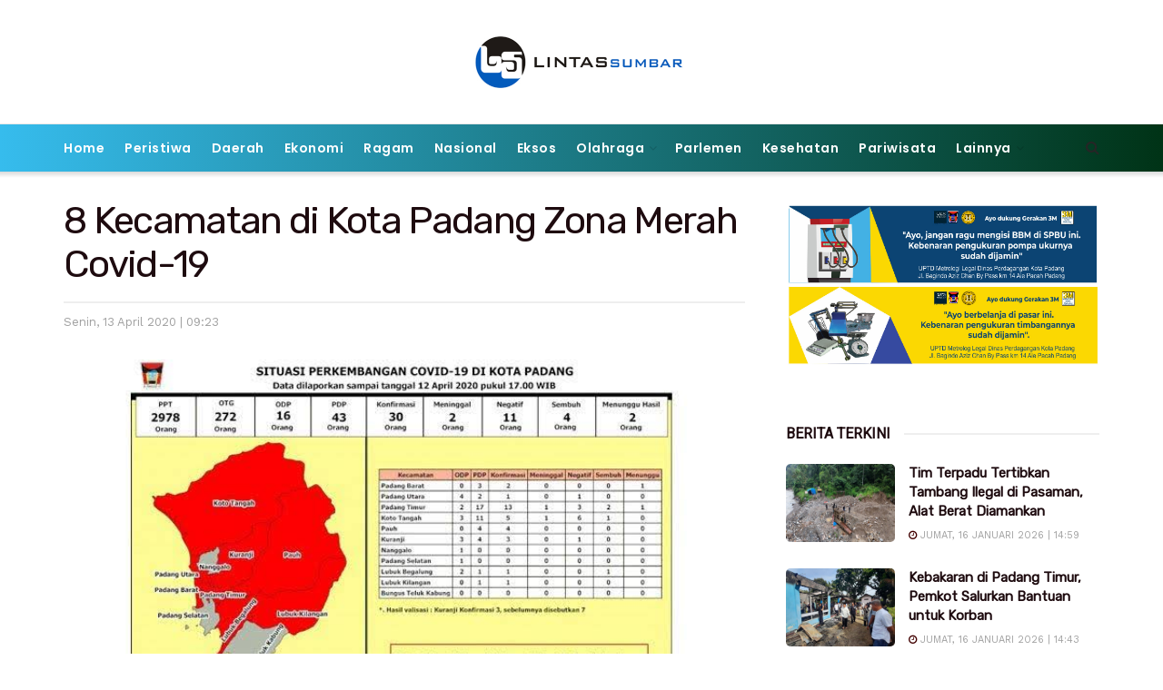

--- FILE ---
content_type: text/html; charset=UTF-8
request_url: https://www.lintassumbar.co.id/2020/04/8-kecamatan-di-kota-padang-zona-merah-covid-19.html
body_size: 23366
content:
<!doctype html>
<!--[if lt IE 7]> <html class="no-js lt-ie9 lt-ie8 lt-ie7" lang="id"> <![endif]-->
<!--[if IE 7]>    <html class="no-js lt-ie9 lt-ie8" lang="id"> <![endif]-->
<!--[if IE 8]>    <html class="no-js lt-ie9" lang="id"> <![endif]-->
<!--[if IE 9]>    <html class="no-js lt-ie10" lang="id"> <![endif]-->
<!--[if gt IE 8]><!--> <html class="no-js" lang="id"> <!--<![endif]-->
<head>
    <meta http-equiv="Content-Type" content="text/html; charset=UTF-8" />
    <meta name='viewport' content='width=device-width, initial-scale=1, user-scalable=yes' />
    <link rel="profile" href="http://gmpg.org/xfn/11" />
    <link rel="pingback" href="https://www.lintassumbar.co.id/xmlrpc.php" />
    <meta name="theme-color" content="#1e73be">
             <meta name="msapplication-navbutton-color" content="#1e73be">
             <meta name="apple-mobile-web-app-status-bar-style" content="#1e73be"><meta name='robots' content='index, follow, max-image-preview:large, max-snippet:-1, max-video-preview:-1' />
	<style>img:is([sizes="auto" i], [sizes^="auto," i]) { contain-intrinsic-size: 3000px 1500px }</style>
	<meta property="og:type" content="article">
<meta property="og:title" content="8 Kecamatan di Kota Padang Zona Merah Covid-19">
<meta property="og:site_name" content="Lintas Sumbar">
<meta property="og:description" content="Lintassumbar.id - Zona merah rawan penularan Virus Corona Disease (Covid-19) di Kota Padang bertambah menjadi 8 kecamatan, setelah kemarin terjadi">
<meta property="og:url" content="https://www.lintassumbar.co.id/2020/04/8-kecamatan-di-kota-padang-zona-merah-covid-19.html">
<meta property="og:locale" content="id_ID">
<meta property="og:image" content="https://www.lintassumbar.co.id/wp-content/uploads/2020/04/IMG-20200413-WA0008.jpg">
<meta property="og:image:height" content="393">
<meta property="og:image:width" content="700">
<meta property="article:published_time" content="2020-04-13T09:23:26+07:00">
<meta property="article:modified_time" content="2020-04-13T19:33:21+07:00">
<meta property="article:author" content="http://www.lintassumbar.com">
<meta property="article:section" content="Daerah">
<meta property="article:tag" content="Padang">
<meta name="twitter:card" content="summary_large_image">
<meta name="twitter:title" content="8 Kecamatan di Kota Padang Zona Merah Covid-19">
<meta name="twitter:description" content="Lintassumbar.id - Zona merah rawan penularan Virus Corona Disease (Covid-19) di Kota Padang bertambah menjadi 8 kecamatan, setelah kemarin terjadi">
<meta name="twitter:url" content="https://www.lintassumbar.co.id/2020/04/8-kecamatan-di-kota-padang-zona-merah-covid-19.html">
<meta name="twitter:site" content="http://www.lintassumbar.com">
<meta name="twitter:image:src" content="https://www.lintassumbar.co.id/wp-content/uploads/2020/04/IMG-20200413-WA0008.jpg">
<meta name="twitter:image:width" content="700">
<meta name="twitter:image:height" content="393">
			<script type="text/javascript">
			  var jnews_ajax_url = '/?ajax-request=jnews'
			</script>
			<script type="text/javascript">;window.jnews=window.jnews||{},window.jnews.library=window.jnews.library||{},window.jnews.library=function(){"use strict";var e=this;e.win=window,e.doc=document,e.noop=function(){},e.globalBody=e.doc.getElementsByTagName("body")[0],e.globalBody=e.globalBody?e.globalBody:e.doc,e.win.jnewsDataStorage=e.win.jnewsDataStorage||{_storage:new WeakMap,put:function(e,t,n){this._storage.has(e)||this._storage.set(e,new Map),this._storage.get(e).set(t,n)},get:function(e,t){return this._storage.get(e).get(t)},has:function(e,t){return this._storage.has(e)&&this._storage.get(e).has(t)},remove:function(e,t){var n=this._storage.get(e).delete(t);return 0===!this._storage.get(e).size&&this._storage.delete(e),n}},e.windowWidth=function(){return e.win.innerWidth||e.docEl.clientWidth||e.globalBody.clientWidth},e.windowHeight=function(){return e.win.innerHeight||e.docEl.clientHeight||e.globalBody.clientHeight},e.requestAnimationFrame=e.win.requestAnimationFrame||e.win.webkitRequestAnimationFrame||e.win.mozRequestAnimationFrame||e.win.msRequestAnimationFrame||window.oRequestAnimationFrame||function(e){return setTimeout(e,1e3/60)},e.cancelAnimationFrame=e.win.cancelAnimationFrame||e.win.webkitCancelAnimationFrame||e.win.webkitCancelRequestAnimationFrame||e.win.mozCancelAnimationFrame||e.win.msCancelRequestAnimationFrame||e.win.oCancelRequestAnimationFrame||function(e){clearTimeout(e)},e.classListSupport="classList"in document.createElement("_"),e.hasClass=e.classListSupport?function(e,t){return e.classList.contains(t)}:function(e,t){return e.className.indexOf(t)>=0},e.addClass=e.classListSupport?function(t,n){e.hasClass(t,n)||t.classList.add(n)}:function(t,n){e.hasClass(t,n)||(t.className+=" "+n)},e.removeClass=e.classListSupport?function(t,n){e.hasClass(t,n)&&t.classList.remove(n)}:function(t,n){e.hasClass(t,n)&&(t.className=t.className.replace(n,""))},e.objKeys=function(e){var t=[];for(var n in e)Object.prototype.hasOwnProperty.call(e,n)&&t.push(n);return t},e.isObjectSame=function(e,t){var n=!0;return JSON.stringify(e)!==JSON.stringify(t)&&(n=!1),n},e.extend=function(){for(var e,t,n,o=arguments[0]||{},i=1,a=arguments.length;i<a;i++)if(null!==(e=arguments[i]))for(t in e)o!==(n=e[t])&&void 0!==n&&(o[t]=n);return o},e.dataStorage=e.win.jnewsDataStorage,e.isVisible=function(e){return 0!==e.offsetWidth&&0!==e.offsetHeight||e.getBoundingClientRect().length},e.getHeight=function(e){return e.offsetHeight||e.clientHeight||e.getBoundingClientRect().height},e.getWidth=function(e){return e.offsetWidth||e.clientWidth||e.getBoundingClientRect().width},e.supportsPassive=!1;try{var t=Object.defineProperty({},"passive",{get:function(){e.supportsPassive=!0}});"createEvent"in e.doc?e.win.addEventListener("test",null,t):"fireEvent"in e.doc&&e.win.attachEvent("test",null)}catch(e){}e.passiveOption=!!e.supportsPassive&&{passive:!0},e.setStorage=function(e,t){e="jnews-"+e;var n={expired:Math.floor(((new Date).getTime()+432e5)/1e3)};t=Object.assign(n,t);localStorage.setItem(e,JSON.stringify(t))},e.getStorage=function(e){e="jnews-"+e;var t=localStorage.getItem(e);return null!==t&&0<t.length?JSON.parse(localStorage.getItem(e)):{}},e.expiredStorage=function(){var t,n="jnews-";for(var o in localStorage)o.indexOf(n)>-1&&"undefined"!==(t=e.getStorage(o.replace(n,""))).expired&&t.expired<Math.floor((new Date).getTime()/1e3)&&localStorage.removeItem(o)},e.addEvents=function(t,n,o){for(var i in n){var a=["touchstart","touchmove"].indexOf(i)>=0&&!o&&e.passiveOption;"createEvent"in e.doc?t.addEventListener(i,n[i],a):"fireEvent"in e.doc&&t.attachEvent("on"+i,n[i])}},e.removeEvents=function(t,n){for(var o in n)"createEvent"in e.doc?t.removeEventListener(o,n[o]):"fireEvent"in e.doc&&t.detachEvent("on"+o,n[o])},e.triggerEvents=function(t,n,o){var i;o=o||{detail:null};return"createEvent"in e.doc?(!(i=e.doc.createEvent("CustomEvent")||new CustomEvent(n)).initCustomEvent||i.initCustomEvent(n,!0,!1,o),void t.dispatchEvent(i)):"fireEvent"in e.doc?((i=e.doc.createEventObject()).eventType=n,void t.fireEvent("on"+i.eventType,i)):void 0},e.getParents=function(t,n){void 0===n&&(n=e.doc);for(var o=[],i=t.parentNode,a=!1;!a;)if(i){var r=i;r.querySelectorAll(n).length?a=!0:(o.push(r),i=r.parentNode)}else o=[],a=!0;return o},e.forEach=function(e,t,n){for(var o=0,i=e.length;o<i;o++)t.call(n,e[o],o)},e.getText=function(e){return e.innerText||e.textContent},e.setText=function(e,t){var n="object"==typeof t?t.innerText||t.textContent:t;e.innerText&&(e.innerText=n),e.textContent&&(e.textContent=n)},e.httpBuildQuery=function(t){return e.objKeys(t).reduce(function t(n){var o=arguments.length>1&&void 0!==arguments[1]?arguments[1]:null;return function(i,a){var r=n[a];a=encodeURIComponent(a);var s=o?"".concat(o,"[").concat(a,"]"):a;return null==r||"function"==typeof r?(i.push("".concat(s,"=")),i):["number","boolean","string"].includes(typeof r)?(i.push("".concat(s,"=").concat(encodeURIComponent(r))),i):(i.push(e.objKeys(r).reduce(t(r,s),[]).join("&")),i)}}(t),[]).join("&")},e.get=function(t,n,o,i){return o="function"==typeof o?o:e.noop,e.ajax("GET",t,n,o,i)},e.post=function(t,n,o,i){return o="function"==typeof o?o:e.noop,e.ajax("POST",t,n,o,i)},e.ajax=function(t,n,o,i,a){var r=new XMLHttpRequest,s=n,c=e.httpBuildQuery(o);if(t=-1!=["GET","POST"].indexOf(t)?t:"GET",r.open(t,s+("GET"==t?"?"+c:""),!0),"POST"==t&&r.setRequestHeader("Content-type","application/x-www-form-urlencoded"),r.setRequestHeader("X-Requested-With","XMLHttpRequest"),r.onreadystatechange=function(){4===r.readyState&&200<=r.status&&300>r.status&&"function"==typeof i&&i.call(void 0,r.response)},void 0!==a&&!a){return{xhr:r,send:function(){r.send("POST"==t?c:null)}}}return r.send("POST"==t?c:null),{xhr:r}},e.scrollTo=function(t,n,o){function i(e,t,n){this.start=this.position(),this.change=e-this.start,this.currentTime=0,this.increment=20,this.duration=void 0===n?500:n,this.callback=t,this.finish=!1,this.animateScroll()}return Math.easeInOutQuad=function(e,t,n,o){return(e/=o/2)<1?n/2*e*e+t:-n/2*(--e*(e-2)-1)+t},i.prototype.stop=function(){this.finish=!0},i.prototype.move=function(t){e.doc.documentElement.scrollTop=t,e.globalBody.parentNode.scrollTop=t,e.globalBody.scrollTop=t},i.prototype.position=function(){return e.doc.documentElement.scrollTop||e.globalBody.parentNode.scrollTop||e.globalBody.scrollTop},i.prototype.animateScroll=function(){this.currentTime+=this.increment;var t=Math.easeInOutQuad(this.currentTime,this.start,this.change,this.duration);this.move(t),this.currentTime<this.duration&&!this.finish?e.requestAnimationFrame.call(e.win,this.animateScroll.bind(this)):this.callback&&"function"==typeof this.callback&&this.callback()},new i(t,n,o)},e.unwrap=function(t){var n,o=t;e.forEach(t,(function(e,t){n?n+=e:n=e})),o.replaceWith(n)},e.performance={start:function(e){performance.mark(e+"Start")},stop:function(e){performance.mark(e+"End"),performance.measure(e,e+"Start",e+"End")}},e.fps=function(){var t=0,n=0,o=0;!function(){var i=t=0,a=0,r=0,s=document.getElementById("fpsTable"),c=function(t){void 0===document.getElementsByTagName("body")[0]?e.requestAnimationFrame.call(e.win,(function(){c(t)})):document.getElementsByTagName("body")[0].appendChild(t)};null===s&&((s=document.createElement("div")).style.position="fixed",s.style.top="120px",s.style.left="10px",s.style.width="100px",s.style.height="20px",s.style.border="1px solid black",s.style.fontSize="11px",s.style.zIndex="100000",s.style.backgroundColor="white",s.id="fpsTable",c(s));var l=function(){o++,n=Date.now(),(a=(o/(r=(n-t)/1e3)).toPrecision(2))!=i&&(i=a,s.innerHTML=i+"fps"),1<r&&(t=n,o=0),e.requestAnimationFrame.call(e.win,l)};l()}()},e.instr=function(e,t){for(var n=0;n<t.length;n++)if(-1!==e.toLowerCase().indexOf(t[n].toLowerCase()))return!0},e.winLoad=function(t,n){function o(o){if("complete"===e.doc.readyState||"interactive"===e.doc.readyState)return!o||n?setTimeout(t,n||1):t(o),1}o()||e.addEvents(e.win,{load:o})},e.docReady=function(t,n){function o(o){if("complete"===e.doc.readyState||"interactive"===e.doc.readyState)return!o||n?setTimeout(t,n||1):t(o),1}o()||e.addEvents(e.doc,{DOMContentLoaded:o})},e.fireOnce=function(){e.docReady((function(){e.assets=e.assets||[],e.assets.length&&(e.boot(),e.load_assets())}),50)},e.boot=function(){e.length&&e.doc.querySelectorAll("style[media]").forEach((function(e){"not all"==e.getAttribute("media")&&e.removeAttribute("media")}))},e.create_js=function(t,n){var o=e.doc.createElement("script");switch(o.setAttribute("src",t),n){case"defer":o.setAttribute("defer",!0);break;case"async":o.setAttribute("async",!0);break;case"deferasync":o.setAttribute("defer",!0),o.setAttribute("async",!0)}e.globalBody.appendChild(o)},e.load_assets=function(){"object"==typeof e.assets&&e.forEach(e.assets.slice(0),(function(t,n){var o="";t.defer&&(o+="defer"),t.async&&(o+="async"),e.create_js(t.url,o);var i=e.assets.indexOf(t);i>-1&&e.assets.splice(i,1)})),e.assets=jnewsoption.au_scripts=window.jnewsads=[]},e.setCookie=function(e,t,n){var o="";if(n){var i=new Date;i.setTime(i.getTime()+24*n*60*60*1e3),o="; expires="+i.toUTCString()}document.cookie=e+"="+(t||"")+o+"; path=/"},e.getCookie=function(e){for(var t=e+"=",n=document.cookie.split(";"),o=0;o<n.length;o++){for(var i=n[o];" "==i.charAt(0);)i=i.substring(1,i.length);if(0==i.indexOf(t))return i.substring(t.length,i.length)}return null},e.eraseCookie=function(e){document.cookie=e+"=; Path=/; Expires=Thu, 01 Jan 1970 00:00:01 GMT;"},e.docReady((function(){e.globalBody=e.globalBody==e.doc?e.doc.getElementsByTagName("body")[0]:e.globalBody,e.globalBody=e.globalBody?e.globalBody:e.doc})),e.winLoad((function(){e.winLoad((function(){var t=!1;if(void 0!==window.jnewsadmin)if(void 0!==window.file_version_checker){var n=e.objKeys(window.file_version_checker);n.length?n.forEach((function(e){t||"10.0.4"===window.file_version_checker[e]||(t=!0)})):t=!0}else t=!0;t&&(window.jnewsHelper.getMessage(),window.jnewsHelper.getNotice())}),2500)}))},window.jnews.library=new window.jnews.library;</script>
	<!-- This site is optimized with the Yoast SEO plugin v24.0 - https://yoast.com/wordpress/plugins/seo/ -->
	<title>8 Kecamatan di Kota Padang Zona Merah Covid-19 &#8212; Lintas Sumbar</title>
	<link rel="canonical" href="https://www.lintassumbar.co.id/2020/04/8-kecamatan-di-kota-padang-zona-merah-covid-19.html" />
	<meta property="og:locale" content="id_ID" />
	<meta property="og:type" content="article" />
	<meta property="og:title" content="8 Kecamatan di Kota Padang Zona Merah Covid-19 &#8212; Lintas Sumbar" />
	<meta property="og:description" content="Lintassumbar.id &#8211; Zona merah rawan penularan Virus Corona Disease (Covid-19) di Kota Padang bertambah menjadi 8 kecamatan, setelah kemarin terjadi lonjakan penambahan positif sebanyak 11 orang dari total 30 orang yang terkonfirmasi positif Covid-19 di Kota Padang. &#8220;Sudah 8 kecamatan yang positif di Kota Padang, kemudian 3 kecamatan Nanggalo, Bungus dan Padang Selatan yang alhamdulillah [&hellip;]" />
	<meta property="og:url" content="https://www.lintassumbar.co.id/2020/04/8-kecamatan-di-kota-padang-zona-merah-covid-19.html" />
	<meta property="og:site_name" content="Lintas Sumbar" />
	<meta property="article:published_time" content="2020-04-13T02:23:26+00:00" />
	<meta property="article:modified_time" content="2020-04-13T12:33:21+00:00" />
	<meta property="og:image" content="https://www.lintassumbar.co.id/wp-content/uploads/2020/04/IMG-20200413-WA0008.jpg" />
	<meta property="og:image:width" content="700" />
	<meta property="og:image:height" content="393" />
	<meta property="og:image:type" content="image/jpeg" />
	<meta name="author" content="Fadil" />
	<meta name="twitter:card" content="summary_large_image" />
	<meta name="twitter:label1" content="Ditulis oleh" />
	<meta name="twitter:data1" content="Fadil" />
	<meta name="twitter:label2" content="Estimasi waktu membaca" />
	<meta name="twitter:data2" content="1 menit" />
	<script type="application/ld+json" class="yoast-schema-graph">{"@context":"https://schema.org","@graph":[{"@type":"Article","@id":"https://www.lintassumbar.co.id/2020/04/8-kecamatan-di-kota-padang-zona-merah-covid-19.html#article","isPartOf":{"@id":"https://www.lintassumbar.co.id/2020/04/8-kecamatan-di-kota-padang-zona-merah-covid-19.html"},"author":{"name":"Fadil","@id":"https://www.lintassumbar.co.id/#/schema/person/73fa9a1056256144f55926209dc0507b"},"headline":"8 Kecamatan di Kota Padang Zona Merah Covid-19","datePublished":"2020-04-13T02:23:26+00:00","dateModified":"2020-04-13T12:33:21+00:00","mainEntityOfPage":{"@id":"https://www.lintassumbar.co.id/2020/04/8-kecamatan-di-kota-padang-zona-merah-covid-19.html"},"wordCount":229,"commentCount":0,"publisher":{"@id":"https://www.lintassumbar.co.id/#organization"},"image":{"@id":"https://www.lintassumbar.co.id/2020/04/8-kecamatan-di-kota-padang-zona-merah-covid-19.html#primaryimage"},"thumbnailUrl":"https://www.lintassumbar.co.id/wp-content/uploads/2020/04/IMG-20200413-WA0008.jpg","keywords":["Padang"],"articleSection":["Daerah","Kesehatan"],"inLanguage":"id","potentialAction":[{"@type":"CommentAction","name":"Comment","target":["https://www.lintassumbar.co.id/2020/04/8-kecamatan-di-kota-padang-zona-merah-covid-19.html#respond"]}]},{"@type":"WebPage","@id":"https://www.lintassumbar.co.id/2020/04/8-kecamatan-di-kota-padang-zona-merah-covid-19.html","url":"https://www.lintassumbar.co.id/2020/04/8-kecamatan-di-kota-padang-zona-merah-covid-19.html","name":"8 Kecamatan di Kota Padang Zona Merah Covid-19 &#8212; Lintas Sumbar","isPartOf":{"@id":"https://www.lintassumbar.co.id/#website"},"primaryImageOfPage":{"@id":"https://www.lintassumbar.co.id/2020/04/8-kecamatan-di-kota-padang-zona-merah-covid-19.html#primaryimage"},"image":{"@id":"https://www.lintassumbar.co.id/2020/04/8-kecamatan-di-kota-padang-zona-merah-covid-19.html#primaryimage"},"thumbnailUrl":"https://www.lintassumbar.co.id/wp-content/uploads/2020/04/IMG-20200413-WA0008.jpg","datePublished":"2020-04-13T02:23:26+00:00","dateModified":"2020-04-13T12:33:21+00:00","breadcrumb":{"@id":"https://www.lintassumbar.co.id/2020/04/8-kecamatan-di-kota-padang-zona-merah-covid-19.html#breadcrumb"},"inLanguage":"id","potentialAction":[{"@type":"ReadAction","target":["https://www.lintassumbar.co.id/2020/04/8-kecamatan-di-kota-padang-zona-merah-covid-19.html"]}]},{"@type":"ImageObject","inLanguage":"id","@id":"https://www.lintassumbar.co.id/2020/04/8-kecamatan-di-kota-padang-zona-merah-covid-19.html#primaryimage","url":"https://www.lintassumbar.co.id/wp-content/uploads/2020/04/IMG-20200413-WA0008.jpg","contentUrl":"https://www.lintassumbar.co.id/wp-content/uploads/2020/04/IMG-20200413-WA0008.jpg","width":700,"height":393},{"@type":"BreadcrumbList","@id":"https://www.lintassumbar.co.id/2020/04/8-kecamatan-di-kota-padang-zona-merah-covid-19.html#breadcrumb","itemListElement":[{"@type":"ListItem","position":1,"name":"Home","item":"https://www.lintassumbar.co.id/"},{"@type":"ListItem","position":2,"name":"8 Kecamatan di Kota Padang Zona Merah Covid-19"}]},{"@type":"WebSite","@id":"https://www.lintassumbar.co.id/#website","url":"https://www.lintassumbar.co.id/","name":"Lintas Sumbar","description":"Lintas Berita Sumatera Barat","publisher":{"@id":"https://www.lintassumbar.co.id/#organization"},"potentialAction":[{"@type":"SearchAction","target":{"@type":"EntryPoint","urlTemplate":"https://www.lintassumbar.co.id/?s={search_term_string}"},"query-input":{"@type":"PropertyValueSpecification","valueRequired":true,"valueName":"search_term_string"}}],"inLanguage":"id"},{"@type":"Organization","@id":"https://www.lintassumbar.co.id/#organization","name":"Lintas Sumbar","url":"https://www.lintassumbar.co.id/","logo":{"@type":"ImageObject","inLanguage":"id","@id":"https://www.lintassumbar.co.id/#/schema/logo/image/","url":"https://www.lintassumbar.co.id/wp-content/uploads/2019/12/LOGO-LINTAS-SUMBAR.jpg","contentUrl":"https://www.lintassumbar.co.id/wp-content/uploads/2019/12/LOGO-LINTAS-SUMBAR.jpg","width":510,"height":142,"caption":"Lintas Sumbar"},"image":{"@id":"https://www.lintassumbar.co.id/#/schema/logo/image/"}},{"@type":"Person","@id":"https://www.lintassumbar.co.id/#/schema/person/73fa9a1056256144f55926209dc0507b","name":"Fadil","image":{"@type":"ImageObject","inLanguage":"id","@id":"https://www.lintassumbar.co.id/#/schema/person/image/","url":"https://secure.gravatar.com/avatar/7c227a876711c0721c22c7324fc09b3e?s=96&d=mm&r=g","contentUrl":"https://secure.gravatar.com/avatar/7c227a876711c0721c22c7324fc09b3e?s=96&d=mm&r=g","caption":"Fadil"},"sameAs":["http://www.lintassumbar.com"]}]}</script>
	<!-- / Yoast SEO plugin. -->


<link rel="amphtml" href="https://www.lintassumbar.co.id/2020/04/8-kecamatan-di-kota-padang-zona-merah-covid-19.html/amp" /><meta name="generator" content="AMP for WP 1.1.2"/><link rel='dns-prefetch' href='//fonts.googleapis.com' />
<link rel='preconnect' href='https://fonts.gstatic.com' />
<link rel="alternate" type="application/rss+xml" title="Lintas Sumbar &raquo; Feed" href="https://www.lintassumbar.co.id/feed" />
<link rel="alternate" type="application/rss+xml" title="Lintas Sumbar &raquo; Umpan Komentar" href="https://www.lintassumbar.co.id/comments/feed" />
<link rel="alternate" type="application/rss+xml" title="Lintas Sumbar &raquo; 8 Kecamatan di Kota Padang Zona Merah Covid-19 Umpan Komentar" href="https://www.lintassumbar.co.id/2020/04/8-kecamatan-di-kota-padang-zona-merah-covid-19.html/feed" />
<script type="text/javascript">
/* <![CDATA[ */
window._wpemojiSettings = {"baseUrl":"https:\/\/s.w.org\/images\/core\/emoji\/15.0.3\/72x72\/","ext":".png","svgUrl":"https:\/\/s.w.org\/images\/core\/emoji\/15.0.3\/svg\/","svgExt":".svg","source":{"concatemoji":"https:\/\/www.lintassumbar.co.id\/wp-includes\/js\/wp-emoji-release.min.js?ver=6.7.4"}};
/*! This file is auto-generated */
!function(i,n){var o,s,e;function c(e){try{var t={supportTests:e,timestamp:(new Date).valueOf()};sessionStorage.setItem(o,JSON.stringify(t))}catch(e){}}function p(e,t,n){e.clearRect(0,0,e.canvas.width,e.canvas.height),e.fillText(t,0,0);var t=new Uint32Array(e.getImageData(0,0,e.canvas.width,e.canvas.height).data),r=(e.clearRect(0,0,e.canvas.width,e.canvas.height),e.fillText(n,0,0),new Uint32Array(e.getImageData(0,0,e.canvas.width,e.canvas.height).data));return t.every(function(e,t){return e===r[t]})}function u(e,t,n){switch(t){case"flag":return n(e,"\ud83c\udff3\ufe0f\u200d\u26a7\ufe0f","\ud83c\udff3\ufe0f\u200b\u26a7\ufe0f")?!1:!n(e,"\ud83c\uddfa\ud83c\uddf3","\ud83c\uddfa\u200b\ud83c\uddf3")&&!n(e,"\ud83c\udff4\udb40\udc67\udb40\udc62\udb40\udc65\udb40\udc6e\udb40\udc67\udb40\udc7f","\ud83c\udff4\u200b\udb40\udc67\u200b\udb40\udc62\u200b\udb40\udc65\u200b\udb40\udc6e\u200b\udb40\udc67\u200b\udb40\udc7f");case"emoji":return!n(e,"\ud83d\udc26\u200d\u2b1b","\ud83d\udc26\u200b\u2b1b")}return!1}function f(e,t,n){var r="undefined"!=typeof WorkerGlobalScope&&self instanceof WorkerGlobalScope?new OffscreenCanvas(300,150):i.createElement("canvas"),a=r.getContext("2d",{willReadFrequently:!0}),o=(a.textBaseline="top",a.font="600 32px Arial",{});return e.forEach(function(e){o[e]=t(a,e,n)}),o}function t(e){var t=i.createElement("script");t.src=e,t.defer=!0,i.head.appendChild(t)}"undefined"!=typeof Promise&&(o="wpEmojiSettingsSupports",s=["flag","emoji"],n.supports={everything:!0,everythingExceptFlag:!0},e=new Promise(function(e){i.addEventListener("DOMContentLoaded",e,{once:!0})}),new Promise(function(t){var n=function(){try{var e=JSON.parse(sessionStorage.getItem(o));if("object"==typeof e&&"number"==typeof e.timestamp&&(new Date).valueOf()<e.timestamp+604800&&"object"==typeof e.supportTests)return e.supportTests}catch(e){}return null}();if(!n){if("undefined"!=typeof Worker&&"undefined"!=typeof OffscreenCanvas&&"undefined"!=typeof URL&&URL.createObjectURL&&"undefined"!=typeof Blob)try{var e="postMessage("+f.toString()+"("+[JSON.stringify(s),u.toString(),p.toString()].join(",")+"));",r=new Blob([e],{type:"text/javascript"}),a=new Worker(URL.createObjectURL(r),{name:"wpTestEmojiSupports"});return void(a.onmessage=function(e){c(n=e.data),a.terminate(),t(n)})}catch(e){}c(n=f(s,u,p))}t(n)}).then(function(e){for(var t in e)n.supports[t]=e[t],n.supports.everything=n.supports.everything&&n.supports[t],"flag"!==t&&(n.supports.everythingExceptFlag=n.supports.everythingExceptFlag&&n.supports[t]);n.supports.everythingExceptFlag=n.supports.everythingExceptFlag&&!n.supports.flag,n.DOMReady=!1,n.readyCallback=function(){n.DOMReady=!0}}).then(function(){return e}).then(function(){var e;n.supports.everything||(n.readyCallback(),(e=n.source||{}).concatemoji?t(e.concatemoji):e.wpemoji&&e.twemoji&&(t(e.twemoji),t(e.wpemoji)))}))}((window,document),window._wpemojiSettings);
/* ]]> */
</script>
<style id='wp-emoji-styles-inline-css' type='text/css'>

	img.wp-smiley, img.emoji {
		display: inline !important;
		border: none !important;
		box-shadow: none !important;
		height: 1em !important;
		width: 1em !important;
		margin: 0 0.07em !important;
		vertical-align: -0.1em !important;
		background: none !important;
		padding: 0 !important;
	}
</style>
<link rel='stylesheet' id='wp-block-library-css' href='https://www.lintassumbar.co.id/wp-includes/css/dist/block-library/style.min.css?ver=6.7.4' type='text/css' media='all' />
<style id='classic-theme-styles-inline-css' type='text/css'>
/*! This file is auto-generated */
.wp-block-button__link{color:#fff;background-color:#32373c;border-radius:9999px;box-shadow:none;text-decoration:none;padding:calc(.667em + 2px) calc(1.333em + 2px);font-size:1.125em}.wp-block-file__button{background:#32373c;color:#fff;text-decoration:none}
</style>
<style id='global-styles-inline-css' type='text/css'>
:root{--wp--preset--aspect-ratio--square: 1;--wp--preset--aspect-ratio--4-3: 4/3;--wp--preset--aspect-ratio--3-4: 3/4;--wp--preset--aspect-ratio--3-2: 3/2;--wp--preset--aspect-ratio--2-3: 2/3;--wp--preset--aspect-ratio--16-9: 16/9;--wp--preset--aspect-ratio--9-16: 9/16;--wp--preset--color--black: #000000;--wp--preset--color--cyan-bluish-gray: #abb8c3;--wp--preset--color--white: #ffffff;--wp--preset--color--pale-pink: #f78da7;--wp--preset--color--vivid-red: #cf2e2e;--wp--preset--color--luminous-vivid-orange: #ff6900;--wp--preset--color--luminous-vivid-amber: #fcb900;--wp--preset--color--light-green-cyan: #7bdcb5;--wp--preset--color--vivid-green-cyan: #00d084;--wp--preset--color--pale-cyan-blue: #8ed1fc;--wp--preset--color--vivid-cyan-blue: #0693e3;--wp--preset--color--vivid-purple: #9b51e0;--wp--preset--gradient--vivid-cyan-blue-to-vivid-purple: linear-gradient(135deg,rgba(6,147,227,1) 0%,rgb(155,81,224) 100%);--wp--preset--gradient--light-green-cyan-to-vivid-green-cyan: linear-gradient(135deg,rgb(122,220,180) 0%,rgb(0,208,130) 100%);--wp--preset--gradient--luminous-vivid-amber-to-luminous-vivid-orange: linear-gradient(135deg,rgba(252,185,0,1) 0%,rgba(255,105,0,1) 100%);--wp--preset--gradient--luminous-vivid-orange-to-vivid-red: linear-gradient(135deg,rgba(255,105,0,1) 0%,rgb(207,46,46) 100%);--wp--preset--gradient--very-light-gray-to-cyan-bluish-gray: linear-gradient(135deg,rgb(238,238,238) 0%,rgb(169,184,195) 100%);--wp--preset--gradient--cool-to-warm-spectrum: linear-gradient(135deg,rgb(74,234,220) 0%,rgb(151,120,209) 20%,rgb(207,42,186) 40%,rgb(238,44,130) 60%,rgb(251,105,98) 80%,rgb(254,248,76) 100%);--wp--preset--gradient--blush-light-purple: linear-gradient(135deg,rgb(255,206,236) 0%,rgb(152,150,240) 100%);--wp--preset--gradient--blush-bordeaux: linear-gradient(135deg,rgb(254,205,165) 0%,rgb(254,45,45) 50%,rgb(107,0,62) 100%);--wp--preset--gradient--luminous-dusk: linear-gradient(135deg,rgb(255,203,112) 0%,rgb(199,81,192) 50%,rgb(65,88,208) 100%);--wp--preset--gradient--pale-ocean: linear-gradient(135deg,rgb(255,245,203) 0%,rgb(182,227,212) 50%,rgb(51,167,181) 100%);--wp--preset--gradient--electric-grass: linear-gradient(135deg,rgb(202,248,128) 0%,rgb(113,206,126) 100%);--wp--preset--gradient--midnight: linear-gradient(135deg,rgb(2,3,129) 0%,rgb(40,116,252) 100%);--wp--preset--font-size--small: 13px;--wp--preset--font-size--medium: 20px;--wp--preset--font-size--large: 36px;--wp--preset--font-size--x-large: 42px;--wp--preset--spacing--20: 0.44rem;--wp--preset--spacing--30: 0.67rem;--wp--preset--spacing--40: 1rem;--wp--preset--spacing--50: 1.5rem;--wp--preset--spacing--60: 2.25rem;--wp--preset--spacing--70: 3.38rem;--wp--preset--spacing--80: 5.06rem;--wp--preset--shadow--natural: 6px 6px 9px rgba(0, 0, 0, 0.2);--wp--preset--shadow--deep: 12px 12px 50px rgba(0, 0, 0, 0.4);--wp--preset--shadow--sharp: 6px 6px 0px rgba(0, 0, 0, 0.2);--wp--preset--shadow--outlined: 6px 6px 0px -3px rgba(255, 255, 255, 1), 6px 6px rgba(0, 0, 0, 1);--wp--preset--shadow--crisp: 6px 6px 0px rgba(0, 0, 0, 1);}:where(.is-layout-flex){gap: 0.5em;}:where(.is-layout-grid){gap: 0.5em;}body .is-layout-flex{display: flex;}.is-layout-flex{flex-wrap: wrap;align-items: center;}.is-layout-flex > :is(*, div){margin: 0;}body .is-layout-grid{display: grid;}.is-layout-grid > :is(*, div){margin: 0;}:where(.wp-block-columns.is-layout-flex){gap: 2em;}:where(.wp-block-columns.is-layout-grid){gap: 2em;}:where(.wp-block-post-template.is-layout-flex){gap: 1.25em;}:where(.wp-block-post-template.is-layout-grid){gap: 1.25em;}.has-black-color{color: var(--wp--preset--color--black) !important;}.has-cyan-bluish-gray-color{color: var(--wp--preset--color--cyan-bluish-gray) !important;}.has-white-color{color: var(--wp--preset--color--white) !important;}.has-pale-pink-color{color: var(--wp--preset--color--pale-pink) !important;}.has-vivid-red-color{color: var(--wp--preset--color--vivid-red) !important;}.has-luminous-vivid-orange-color{color: var(--wp--preset--color--luminous-vivid-orange) !important;}.has-luminous-vivid-amber-color{color: var(--wp--preset--color--luminous-vivid-amber) !important;}.has-light-green-cyan-color{color: var(--wp--preset--color--light-green-cyan) !important;}.has-vivid-green-cyan-color{color: var(--wp--preset--color--vivid-green-cyan) !important;}.has-pale-cyan-blue-color{color: var(--wp--preset--color--pale-cyan-blue) !important;}.has-vivid-cyan-blue-color{color: var(--wp--preset--color--vivid-cyan-blue) !important;}.has-vivid-purple-color{color: var(--wp--preset--color--vivid-purple) !important;}.has-black-background-color{background-color: var(--wp--preset--color--black) !important;}.has-cyan-bluish-gray-background-color{background-color: var(--wp--preset--color--cyan-bluish-gray) !important;}.has-white-background-color{background-color: var(--wp--preset--color--white) !important;}.has-pale-pink-background-color{background-color: var(--wp--preset--color--pale-pink) !important;}.has-vivid-red-background-color{background-color: var(--wp--preset--color--vivid-red) !important;}.has-luminous-vivid-orange-background-color{background-color: var(--wp--preset--color--luminous-vivid-orange) !important;}.has-luminous-vivid-amber-background-color{background-color: var(--wp--preset--color--luminous-vivid-amber) !important;}.has-light-green-cyan-background-color{background-color: var(--wp--preset--color--light-green-cyan) !important;}.has-vivid-green-cyan-background-color{background-color: var(--wp--preset--color--vivid-green-cyan) !important;}.has-pale-cyan-blue-background-color{background-color: var(--wp--preset--color--pale-cyan-blue) !important;}.has-vivid-cyan-blue-background-color{background-color: var(--wp--preset--color--vivid-cyan-blue) !important;}.has-vivid-purple-background-color{background-color: var(--wp--preset--color--vivid-purple) !important;}.has-black-border-color{border-color: var(--wp--preset--color--black) !important;}.has-cyan-bluish-gray-border-color{border-color: var(--wp--preset--color--cyan-bluish-gray) !important;}.has-white-border-color{border-color: var(--wp--preset--color--white) !important;}.has-pale-pink-border-color{border-color: var(--wp--preset--color--pale-pink) !important;}.has-vivid-red-border-color{border-color: var(--wp--preset--color--vivid-red) !important;}.has-luminous-vivid-orange-border-color{border-color: var(--wp--preset--color--luminous-vivid-orange) !important;}.has-luminous-vivid-amber-border-color{border-color: var(--wp--preset--color--luminous-vivid-amber) !important;}.has-light-green-cyan-border-color{border-color: var(--wp--preset--color--light-green-cyan) !important;}.has-vivid-green-cyan-border-color{border-color: var(--wp--preset--color--vivid-green-cyan) !important;}.has-pale-cyan-blue-border-color{border-color: var(--wp--preset--color--pale-cyan-blue) !important;}.has-vivid-cyan-blue-border-color{border-color: var(--wp--preset--color--vivid-cyan-blue) !important;}.has-vivid-purple-border-color{border-color: var(--wp--preset--color--vivid-purple) !important;}.has-vivid-cyan-blue-to-vivid-purple-gradient-background{background: var(--wp--preset--gradient--vivid-cyan-blue-to-vivid-purple) !important;}.has-light-green-cyan-to-vivid-green-cyan-gradient-background{background: var(--wp--preset--gradient--light-green-cyan-to-vivid-green-cyan) !important;}.has-luminous-vivid-amber-to-luminous-vivid-orange-gradient-background{background: var(--wp--preset--gradient--luminous-vivid-amber-to-luminous-vivid-orange) !important;}.has-luminous-vivid-orange-to-vivid-red-gradient-background{background: var(--wp--preset--gradient--luminous-vivid-orange-to-vivid-red) !important;}.has-very-light-gray-to-cyan-bluish-gray-gradient-background{background: var(--wp--preset--gradient--very-light-gray-to-cyan-bluish-gray) !important;}.has-cool-to-warm-spectrum-gradient-background{background: var(--wp--preset--gradient--cool-to-warm-spectrum) !important;}.has-blush-light-purple-gradient-background{background: var(--wp--preset--gradient--blush-light-purple) !important;}.has-blush-bordeaux-gradient-background{background: var(--wp--preset--gradient--blush-bordeaux) !important;}.has-luminous-dusk-gradient-background{background: var(--wp--preset--gradient--luminous-dusk) !important;}.has-pale-ocean-gradient-background{background: var(--wp--preset--gradient--pale-ocean) !important;}.has-electric-grass-gradient-background{background: var(--wp--preset--gradient--electric-grass) !important;}.has-midnight-gradient-background{background: var(--wp--preset--gradient--midnight) !important;}.has-small-font-size{font-size: var(--wp--preset--font-size--small) !important;}.has-medium-font-size{font-size: var(--wp--preset--font-size--medium) !important;}.has-large-font-size{font-size: var(--wp--preset--font-size--large) !important;}.has-x-large-font-size{font-size: var(--wp--preset--font-size--x-large) !important;}
:where(.wp-block-post-template.is-layout-flex){gap: 1.25em;}:where(.wp-block-post-template.is-layout-grid){gap: 1.25em;}
:where(.wp-block-columns.is-layout-flex){gap: 2em;}:where(.wp-block-columns.is-layout-grid){gap: 2em;}
:root :where(.wp-block-pullquote){font-size: 1.5em;line-height: 1.6;}
</style>
<link rel='stylesheet' id='jnews-split-css' href='https://www.lintassumbar.co.id/wp-content/plugins/jnews-split/assets/css/splitpost.css' type='text/css' media='' />
<link rel='stylesheet' id='jnews-split-toc-css' href='https://www.lintassumbar.co.id/wp-content/plugins/jnews-split/assets/css/splitpost-toc.css' type='text/css' media='' />
<link rel='stylesheet' id='jnews-parent-style-css' href='https://www.lintassumbar.co.id/wp-content/themes/jnews/style.css?ver=6.7.4' type='text/css' media='all' />
<link rel='stylesheet' id='js_composer_front-css' href='https://www.lintassumbar.co.id/wp-content/plugins/js_composer/assets/css/js_composer.min.css?ver=6.8.0' type='text/css' media='all' />
<link rel='stylesheet' id='jeg_customizer_font-css' href='//fonts.googleapis.com/css?family=Work+Sans%3Areguler%7CMontserrat%3Areguler%7CPoppins%3Aregular%2C600%7CRoboto%3Areguler%7CRubik%3Aregular%7COpen+Sans%3Aregular%2C600&#038;display=swap&#038;ver=1.3.0' type='text/css' media='all' />
<link rel='stylesheet' id='jnews-frontend-css' href='https://www.lintassumbar.co.id/wp-content/themes/jnews/assets/dist/frontend.min.css?ver=1.0.0' type='text/css' media='all' />
<link rel='stylesheet' id='jnews-js-composer-css' href='https://www.lintassumbar.co.id/wp-content/themes/jnews/assets/css/js-composer-frontend.css?ver=1.0.0' type='text/css' media='all' />
<link rel='stylesheet' id='jnews-style-css' href='https://www.lintassumbar.co.id/wp-content/themes/jnews-child/style.css?ver=1.0.0' type='text/css' media='all' />
<link rel='stylesheet' id='jnews-darkmode-css' href='https://www.lintassumbar.co.id/wp-content/themes/jnews/assets/css/darkmode.css?ver=1.0.0' type='text/css' media='all' />
<link rel='stylesheet' id='jnews-scheme-css' href='https://www.lintassumbar.co.id/wp-content/themes/jnews/data/import/viral/scheme.css?ver=1.0.0' type='text/css' media='all' />
<link rel='stylesheet' id='jnews-select-share-css' href='https://www.lintassumbar.co.id/wp-content/plugins/jnews-social-share/assets/css/plugin.css' type='text/css' media='all' />
<script type="text/javascript" src="https://www.lintassumbar.co.id/wp-includes/js/jquery/jquery.min.js?ver=3.7.1" id="jquery-core-js"></script>
<script type="text/javascript" src="https://www.lintassumbar.co.id/wp-includes/js/jquery/jquery-migrate.min.js?ver=3.4.1" id="jquery-migrate-js"></script>
<link rel="https://api.w.org/" href="https://www.lintassumbar.co.id/wp-json/" /><link rel="alternate" title="JSON" type="application/json" href="https://www.lintassumbar.co.id/wp-json/wp/v2/posts/5077" /><link rel="EditURI" type="application/rsd+xml" title="RSD" href="https://www.lintassumbar.co.id/xmlrpc.php?rsd" />
<meta name="generator" content="WordPress 6.7.4" />
<link rel='shortlink' href='https://www.lintassumbar.co.id/?p=5077' />
<link rel="alternate" title="oEmbed (JSON)" type="application/json+oembed" href="https://www.lintassumbar.co.id/wp-json/oembed/1.0/embed?url=https%3A%2F%2Fwww.lintassumbar.co.id%2F2020%2F04%2F8-kecamatan-di-kota-padang-zona-merah-covid-19.html" />
<link rel="alternate" title="oEmbed (XML)" type="text/xml+oembed" href="https://www.lintassumbar.co.id/wp-json/oembed/1.0/embed?url=https%3A%2F%2Fwww.lintassumbar.co.id%2F2020%2F04%2F8-kecamatan-di-kota-padang-zona-merah-covid-19.html&#038;format=xml" />
<meta name="generator" content="Powered by WPBakery Page Builder - drag and drop page builder for WordPress."/>
<link rel="icon" href="https://www.lintassumbar.co.id/wp-content/uploads/2019/12/cropped-LOGO-LINTAS-SUMBAR-32x32.jpg" sizes="32x32" />
<link rel="icon" href="https://www.lintassumbar.co.id/wp-content/uploads/2019/12/cropped-LOGO-LINTAS-SUMBAR-192x192.jpg" sizes="192x192" />
<link rel="apple-touch-icon" href="https://www.lintassumbar.co.id/wp-content/uploads/2019/12/cropped-LOGO-LINTAS-SUMBAR-180x180.jpg" />
<meta name="msapplication-TileImage" content="https://www.lintassumbar.co.id/wp-content/uploads/2019/12/cropped-LOGO-LINTAS-SUMBAR-270x270.jpg" />
<style id="jeg_dynamic_css" type="text/css" data-type="jeg_custom-css">body { --j-body-color : #333333; --j-accent-color : #1e73be; --j-alt-color : #420000; --j-heading-color : #1e0b0f; } body,.jeg_newsfeed_list .tns-outer .tns-controls button,.jeg_filter_button,.owl-carousel .owl-nav div,.jeg_readmore,.jeg_hero_style_7 .jeg_post_meta a,.widget_calendar thead th,.widget_calendar tfoot a,.jeg_socialcounter a,.entry-header .jeg_meta_like a,.entry-header .jeg_meta_comment a,.entry-header .jeg_meta_donation a,.entry-header .jeg_meta_bookmark a,.entry-content tbody tr:hover,.entry-content th,.jeg_splitpost_nav li:hover a,#breadcrumbs a,.jeg_author_socials a:hover,.jeg_footer_content a,.jeg_footer_bottom a,.jeg_cartcontent,.woocommerce .woocommerce-breadcrumb a { color : #333333; } a, .jeg_menu_style_5>li>a:hover, .jeg_menu_style_5>li.sfHover>a, .jeg_menu_style_5>li.current-menu-item>a, .jeg_menu_style_5>li.current-menu-ancestor>a, .jeg_navbar .jeg_menu:not(.jeg_main_menu)>li>a:hover, .jeg_midbar .jeg_menu:not(.jeg_main_menu)>li>a:hover, .jeg_side_tabs li.active, .jeg_block_heading_5 strong, .jeg_block_heading_6 strong, .jeg_block_heading_7 strong, .jeg_block_heading_8 strong, .jeg_subcat_list li a:hover, .jeg_subcat_list li button:hover, .jeg_pl_lg_7 .jeg_thumb .jeg_post_category a, .jeg_pl_xs_2:before, .jeg_pl_xs_4 .jeg_postblock_content:before, .jeg_postblock .jeg_post_title a:hover, .jeg_hero_style_6 .jeg_post_title a:hover, .jeg_sidefeed .jeg_pl_xs_3 .jeg_post_title a:hover, .widget_jnews_popular .jeg_post_title a:hover, .jeg_meta_author a, .widget_archive li a:hover, .widget_pages li a:hover, .widget_meta li a:hover, .widget_recent_entries li a:hover, .widget_rss li a:hover, .widget_rss cite, .widget_categories li a:hover, .widget_categories li.current-cat>a, #breadcrumbs a:hover, .jeg_share_count .counts, .commentlist .bypostauthor>.comment-body>.comment-author>.fn, span.required, .jeg_review_title, .bestprice .price, .authorlink a:hover, .jeg_vertical_playlist .jeg_video_playlist_play_icon, .jeg_vertical_playlist .jeg_video_playlist_item.active .jeg_video_playlist_thumbnail:before, .jeg_horizontal_playlist .jeg_video_playlist_play, .woocommerce li.product .pricegroup .button, .widget_display_forums li a:hover, .widget_display_topics li:before, .widget_display_replies li:before, .widget_display_views li:before, .bbp-breadcrumb a:hover, .jeg_mobile_menu li.sfHover>a, .jeg_mobile_menu li a:hover, .split-template-6 .pagenum, .jeg_mobile_menu_style_5>li>a:hover, .jeg_mobile_menu_style_5>li.sfHover>a, .jeg_mobile_menu_style_5>li.current-menu-item>a, .jeg_mobile_menu_style_5>li.current-menu-ancestor>a { color : #1e73be; } .jeg_menu_style_1>li>a:before, .jeg_menu_style_2>li>a:before, .jeg_menu_style_3>li>a:before, .jeg_side_toggle, .jeg_slide_caption .jeg_post_category a, .jeg_slider_type_1_wrapper .tns-controls button.tns-next, .jeg_block_heading_1 .jeg_block_title span, .jeg_block_heading_2 .jeg_block_title span, .jeg_block_heading_3, .jeg_block_heading_4 .jeg_block_title span, .jeg_block_heading_6:after, .jeg_pl_lg_box .jeg_post_category a, .jeg_pl_md_box .jeg_post_category a, .jeg_readmore:hover, .jeg_thumb .jeg_post_category a, .jeg_block_loadmore a:hover, .jeg_postblock.alt .jeg_block_loadmore a:hover, .jeg_block_loadmore a.active, .jeg_postblock_carousel_2 .jeg_post_category a, .jeg_heroblock .jeg_post_category a, .jeg_pagenav_1 .page_number.active, .jeg_pagenav_1 .page_number.active:hover, input[type="submit"], .btn, .button, .widget_tag_cloud a:hover, .popularpost_item:hover .jeg_post_title a:before, .jeg_splitpost_4 .page_nav, .jeg_splitpost_5 .page_nav, .jeg_post_via a:hover, .jeg_post_source a:hover, .jeg_post_tags a:hover, .comment-reply-title small a:before, .comment-reply-title small a:after, .jeg_storelist .productlink, .authorlink li.active a:before, .jeg_footer.dark .socials_widget:not(.nobg) a:hover .fa, div.jeg_breakingnews_title, .jeg_overlay_slider_bottom_wrapper .tns-controls button, .jeg_overlay_slider_bottom_wrapper .tns-controls button:hover, .jeg_vertical_playlist .jeg_video_playlist_current, .woocommerce span.onsale, .woocommerce #respond input#submit:hover, .woocommerce a.button:hover, .woocommerce button.button:hover, .woocommerce input.button:hover, .woocommerce #respond input#submit.alt, .woocommerce a.button.alt, .woocommerce button.button.alt, .woocommerce input.button.alt, .jeg_popup_post .caption, .jeg_footer.dark input[type="submit"], .jeg_footer.dark .btn, .jeg_footer.dark .button, .footer_widget.widget_tag_cloud a:hover, .jeg_inner_content .content-inner .jeg_post_category a:hover, #buddypress .standard-form button, #buddypress a.button, #buddypress input[type="submit"], #buddypress input[type="button"], #buddypress input[type="reset"], #buddypress ul.button-nav li a, #buddypress .generic-button a, #buddypress .generic-button button, #buddypress .comment-reply-link, #buddypress a.bp-title-button, #buddypress.buddypress-wrap .members-list li .user-update .activity-read-more a, div#buddypress .standard-form button:hover, div#buddypress a.button:hover, div#buddypress input[type="submit"]:hover, div#buddypress input[type="button"]:hover, div#buddypress input[type="reset"]:hover, div#buddypress ul.button-nav li a:hover, div#buddypress .generic-button a:hover, div#buddypress .generic-button button:hover, div#buddypress .comment-reply-link:hover, div#buddypress a.bp-title-button:hover, div#buddypress.buddypress-wrap .members-list li .user-update .activity-read-more a:hover, #buddypress #item-nav .item-list-tabs ul li a:before, .jeg_inner_content .jeg_meta_container .follow-wrapper a { background-color : #1e73be; } .jeg_block_heading_7 .jeg_block_title span, .jeg_readmore:hover, .jeg_block_loadmore a:hover, .jeg_block_loadmore a.active, .jeg_pagenav_1 .page_number.active, .jeg_pagenav_1 .page_number.active:hover, .jeg_pagenav_3 .page_number:hover, .jeg_prevnext_post a:hover h3, .jeg_overlay_slider .jeg_post_category, .jeg_sidefeed .jeg_post.active, .jeg_vertical_playlist.jeg_vertical_playlist .jeg_video_playlist_item.active .jeg_video_playlist_thumbnail img, .jeg_horizontal_playlist .jeg_video_playlist_item.active { border-color : #1e73be; } .jeg_tabpost_nav li.active, .woocommerce div.product .woocommerce-tabs ul.tabs li.active, .jeg_mobile_menu_style_1>li.current-menu-item a, .jeg_mobile_menu_style_1>li.current-menu-ancestor a, .jeg_mobile_menu_style_2>li.current-menu-item::after, .jeg_mobile_menu_style_2>li.current-menu-ancestor::after, .jeg_mobile_menu_style_3>li.current-menu-item::before, .jeg_mobile_menu_style_3>li.current-menu-ancestor::before { border-bottom-color : #1e73be; } .jeg_post_meta .fa, .jeg_post_meta .jpwt-icon, .entry-header .jeg_post_meta .fa, .jeg_review_stars, .jeg_price_review_list { color : #420000; } .jeg_share_button.share-float.share-monocrhome a { background-color : #420000; } h1,h2,h3,h4,h5,h6,.jeg_post_title a,.entry-header .jeg_post_title,.jeg_hero_style_7 .jeg_post_title a,.jeg_block_title,.jeg_splitpost_bar .current_title,.jeg_video_playlist_title,.gallery-caption,.jeg_push_notification_button>a.button { color : #1e0b0f; } .split-template-9 .pagenum, .split-template-10 .pagenum, .split-template-11 .pagenum, .split-template-12 .pagenum, .split-template-13 .pagenum, .split-template-15 .pagenum, .split-template-18 .pagenum, .split-template-20 .pagenum, .split-template-19 .current_title span, .split-template-20 .current_title span { background-color : #1e0b0f; } .jeg_topbar, .jeg_topbar.dark, .jeg_topbar.custom { background : #1e73be; } .jeg_midbar { height : 136px; } .jeg_header .jeg_bottombar.jeg_navbar,.jeg_bottombar .jeg_nav_icon { height : 52px; } .jeg_header .jeg_bottombar.jeg_navbar, .jeg_header .jeg_bottombar .jeg_main_menu:not(.jeg_menu_style_1) > li > a, .jeg_header .jeg_bottombar .jeg_menu_style_1 > li, .jeg_header .jeg_bottombar .jeg_menu:not(.jeg_main_menu) > li > a { line-height : 52px; } .jeg_header .jeg_bottombar.jeg_navbar_wrapper:not(.jeg_navbar_boxed), .jeg_header .jeg_bottombar.jeg_navbar_boxed .jeg_nav_row { background : #232323; background: -moz-linear-gradient(90deg, #36bced 0%, #003316 100%);background: -webkit-linear-gradient(90deg, #36bced 0%, #003316 100%);background: -o-linear-gradient(90deg, #36bced 0%, #003316 100%);background: -ms-linear-gradient(90deg, #36bced 0%, #003316 100%);background: linear-gradient(90deg, #36bced 0%, #003316 100%); } .jeg_header .jeg_bottombar, .jeg_header .jeg_bottombar.jeg_navbar_dark { color : #ffffff; } .jeg_header .jeg_bottombar, .jeg_header .jeg_bottombar.jeg_navbar_dark, .jeg_bottombar.jeg_navbar_boxed .jeg_nav_row, .jeg_bottombar.jeg_navbar_dark.jeg_navbar_boxed .jeg_nav_row { border-top-width : 1px; } .jeg_mobile_midbar, .jeg_mobile_midbar.dark { background : #ffffff; } .jeg_header .socials_widget > a > i.fa:before { color : #ffffff; } .jeg_header .socials_widget.nobg > a > span.jeg-icon svg { fill : #ffffff; } .jeg_header .socials_widget > a > span.jeg-icon svg { fill : #ffffff; } .jeg_nav_icon .jeg_mobile_toggle.toggle_btn { color : #111111; } .jeg_navbar_mobile_wrapper .jeg_nav_item a.jeg_mobile_toggle, .jeg_navbar_mobile_wrapper .dark .jeg_nav_item a.jeg_mobile_toggle { color : #3d3d3d; } .jeg_header .jeg_search_wrapper.search_icon .jeg_search_toggle { color : #262626; } .jeg_header .jeg_search_popup_expand .jeg_search_form .jeg_search_button { color : #666666; } .jeg_header .jeg_search_expanded .jeg_search_modal_expand .jeg_search_toggle i, .jeg_header .jeg_search_expanded .jeg_search_modal_expand .jeg_search_button, .jeg_header .jeg_search_expanded .jeg_search_modal_expand .jeg_search_input { color : #565656; } .jeg_header .jeg_search_expanded .jeg_search_modal_expand .jeg_search_input { border-bottom-color : #565656; } .jeg_navbar_mobile .jeg_search_wrapper .jeg_search_toggle, .jeg_navbar_mobile .dark .jeg_search_wrapper .jeg_search_toggle { color : #666666; } .jeg_navbar_mobile .jeg_search_wrapper.jeg_search_popup_expand .jeg_search_form .jeg_search_input, .jeg_navbar_mobile .jeg_search_popup_expand .jeg_search_result a, .jeg_navbar_mobile .jeg_search_popup_expand .jeg_search_result .search-link { color : #161616; } .jeg_header .jeg_menu.jeg_main_menu > li > a { color : #ffffff; } .jeg_menu_style_1 > li > a:before, .jeg_menu_style_2 > li > a:before, .jeg_menu_style_3 > li > a:before { background : #ffffff; } .jeg_header .jeg_menu.jeg_main_menu > li > a:hover, .jeg_header .jeg_menu.jeg_main_menu > li.sfHover > a, .jeg_header .jeg_menu.jeg_main_menu > li > .sf-with-ul:hover:after, .jeg_header .jeg_menu.jeg_main_menu > li.sfHover > .sf-with-ul:after, .jeg_header .jeg_menu_style_4 > li.current-menu-item > a, .jeg_header .jeg_menu_style_4 > li.current-menu-ancestor > a, .jeg_header .jeg_menu_style_5 > li.current-menu-item > a, .jeg_header .jeg_menu_style_5 > li.current-menu-ancestor > a { color : #ffffff; } .jeg_header .jeg_navbar_wrapper .sf-arrows .sf-with-ul:after { color : rgba(0,0,0,0.15); } .jeg_navbar_wrapper .jeg_menu li > ul li:hover > a, .jeg_navbar_wrapper .jeg_menu li > ul li.sfHover > a, .jeg_navbar_wrapper .jeg_menu li > ul li.current-menu-item > a, .jeg_navbar_wrapper .jeg_menu li > ul li.current-menu-ancestor > a { background : #210000; } .jeg_header .jeg_navbar_wrapper .jeg_menu li > ul li:hover > a, .jeg_header .jeg_navbar_wrapper .jeg_menu li > ul li.sfHover > a, .jeg_header .jeg_navbar_wrapper .jeg_menu li > ul li.current-menu-item > a, .jeg_header .jeg_navbar_wrapper .jeg_menu li > ul li.current-menu-ancestor > a, .jeg_header .jeg_navbar_wrapper .jeg_menu li > ul li:hover > .sf-with-ul:after, .jeg_header .jeg_navbar_wrapper .jeg_menu li > ul li.sfHover > .sf-with-ul:after, .jeg_header .jeg_navbar_wrapper .jeg_menu li > ul li.current-menu-item > .sf-with-ul:after, .jeg_header .jeg_navbar_wrapper .jeg_menu li > ul li.current-menu-ancestor > .sf-with-ul:after { color : #ffffff; } .jeg_footer_content,.jeg_footer.dark .jeg_footer_content { background-color : #2969bc; color : #ffffff; } .jeg_footer_secondary,.jeg_footer.dark .jeg_footer_secondary { border-top-color : #ffffff; } .jeg_footer_2 .footer_column,.jeg_footer_2.dark .footer_column { border-right-color : #ffffff; } .jeg_footer_5 .jeg_footer_social, .jeg_footer_5 .footer_column, .jeg_footer_5 .jeg_footer_secondary,.jeg_footer_5.dark .jeg_footer_social,.jeg_footer_5.dark .footer_column,.jeg_footer_5.dark .jeg_footer_secondary { border-color : #ffffff; } .jeg_footer_secondary,.jeg_footer.dark .jeg_footer_secondary,.jeg_footer_bottom,.jeg_footer.dark .jeg_footer_bottom,.jeg_footer_sidecontent .jeg_footer_primary { color : #ffffff; } .jeg_footer_bottom a,.jeg_footer.dark .jeg_footer_bottom a,.jeg_footer_secondary a,.jeg_footer.dark .jeg_footer_secondary a,.jeg_footer_sidecontent .jeg_footer_primary a,.jeg_footer_sidecontent.dark .jeg_footer_primary a { color : #c9c9c9; } .jeg_menu_footer li:not(:last-child):after,.jeg_footer.dark .jeg_menu_footer li:not(:last-child):after { color : #eeee22; } body,input,textarea,select,.chosen-container-single .chosen-single,.btn,.button { font-family: "Work Sans",Helvetica,Arial,sans-serif; } .jeg_header, .jeg_mobile_wrapper { font-family: Montserrat,Helvetica,Arial,sans-serif; } .jeg_main_menu > li > a { font-family: Poppins,Helvetica,Arial,sans-serif; } .jeg_post_title, .entry-header .jeg_post_title, .jeg_single_tpl_2 .entry-header .jeg_post_title, .jeg_single_tpl_3 .entry-header .jeg_post_title, .jeg_single_tpl_6 .entry-header .jeg_post_title, .jeg_content .jeg_custom_title_wrapper .jeg_post_title { font-family: Rubik,Helvetica,Arial,sans-serif;font-weight : 400; font-style : normal;  } h3.jeg_block_title, .jeg_footer .jeg_footer_heading h3, .jeg_footer .widget h2, .jeg_tabpost_nav li { font-family: Roboto,Helvetica,Arial,sans-serif; } .jeg_post_excerpt p, .content-inner p { font-family: "Open Sans",Helvetica,Arial,sans-serif;font-size: 16px;  } .jeg_thumb .jeg_post_category a,.jeg_pl_lg_box .jeg_post_category a,.jeg_pl_md_box .jeg_post_category a,.jeg_postblock_carousel_2 .jeg_post_category a,.jeg_heroblock .jeg_post_category a,.jeg_slide_caption .jeg_post_category a { background-color : #ff6a00; } .jeg_overlay_slider .jeg_post_category,.jeg_thumb .jeg_post_category a,.jeg_pl_lg_box .jeg_post_category a,.jeg_pl_md_box .jeg_post_category a,.jeg_postblock_carousel_2 .jeg_post_category a,.jeg_heroblock .jeg_post_category a,.jeg_slide_caption .jeg_post_category a { border-color : #ff6a00; } </style><style type="text/css">
					.no_thumbnail .jeg_thumb,
					.thumbnail-container.no_thumbnail {
					    display: none !important;
					}
					.jeg_search_result .jeg_pl_xs_3.no_thumbnail .jeg_postblock_content,
					.jeg_sidefeed .jeg_pl_xs_3.no_thumbnail .jeg_postblock_content,
					.jeg_pl_sm.no_thumbnail .jeg_postblock_content {
					    margin-left: 0;
					}
					.jeg_postblock_11 .no_thumbnail .jeg_postblock_content,
					.jeg_postblock_12 .no_thumbnail .jeg_postblock_content,
					.jeg_postblock_12.jeg_col_3o3 .no_thumbnail .jeg_postblock_content  {
					    margin-top: 0;
					}
					.jeg_postblock_15 .jeg_pl_md_box.no_thumbnail .jeg_postblock_content,
					.jeg_postblock_19 .jeg_pl_md_box.no_thumbnail .jeg_postblock_content,
					.jeg_postblock_24 .jeg_pl_md_box.no_thumbnail .jeg_postblock_content,
					.jeg_sidefeed .jeg_pl_md_box .jeg_postblock_content {
					    position: relative;
					}
					.jeg_postblock_carousel_2 .no_thumbnail .jeg_post_title a,
					.jeg_postblock_carousel_2 .no_thumbnail .jeg_post_title a:hover,
					.jeg_postblock_carousel_2 .no_thumbnail .jeg_post_meta .fa {
					    color: #212121 !important;
					} 
					.jnews-dark-mode .jeg_postblock_carousel_2 .no_thumbnail .jeg_post_title a,
					.jnews-dark-mode .jeg_postblock_carousel_2 .no_thumbnail .jeg_post_title a:hover,
					.jnews-dark-mode .jeg_postblock_carousel_2 .no_thumbnail .jeg_post_meta .fa {
					    color: #fff !important;
					} 
				</style>		<style type="text/css" id="wp-custom-css">
			.jeg_block_heading_1 {
	border-radius: 20px 0;
}

.jeg_block_heading_3 {
    border-radius: 0 38px 0 5px;
}		</style>
		<noscript><style> .wpb_animate_when_almost_visible { opacity: 1; }</style></noscript><style id="yellow-pencil">
/*
	The following CSS codes are created by the YellowPencil plugin.
	https://yellowpencil.waspthemes.com/
*/
.jeg_main .jeg_pagination_disable .jeg_load_more_flag .jeg_thumb{border-top-left-radius:5px;border-top-right-radius:5px;border-bottom-left-radius:5px;border-bottom-right-radius:5px;}
</style></head>
<body class="post-template-default single single-post postid-5077 single-format-standard wp-embed-responsive non-logged-in jeg_toggle_light jeg_single_tpl_1 jnews jsc_normal wpb-js-composer js-comp-ver-6.8.0 vc_responsive">

    
    
    <div class="jeg_ad jeg_ad_top jnews_header_top_ads">
        <div class='ads-wrapper  '></div>    </div>

    <!-- The Main Wrapper
    ============================================= -->
    <div class="jeg_viewport">

        
        <div class="jeg_header_wrapper">
            <div class="jeg_header_instagram_wrapper">
    </div>

<!-- HEADER -->
<div class="jeg_header normal">
    <div class="jeg_midbar jeg_container jeg_navbar_wrapper normal">
    <div class="container">
        <div class="jeg_nav_row">
            
                <div class="jeg_nav_col jeg_nav_left jeg_nav_grow">
                    <div class="item_wrap jeg_nav_alignleft">
                                            </div>
                </div>

                
                <div class="jeg_nav_col jeg_nav_center jeg_nav_normal">
                    <div class="item_wrap jeg_nav_aligncenter">
                        <div class="jeg_nav_item jeg_logo jeg_desktop_logo">
			<div class="site-title">
			<a href="https://www.lintassumbar.co.id/" aria-label="Visit Homepage" style="padding: 0 0 0 0;">
				<img class='jeg_logo_img' src="https://www.lintassumbar.co.id/wp-content/uploads/2019/12/LOGO-LINTAS-SUMBAR.jpg" srcset="https://www.lintassumbar.co.id/wp-content/uploads/2019/12/LOGO-LINTAS-SUMBAR.jpg 1x, https://www.lintassumbar.co.id/wp-content/uploads/2019/12/LOGO-LINTAS-SUMBAR.jpg 2x" alt="Lintas Sumbar"data-light-src="https://www.lintassumbar.co.id/wp-content/uploads/2019/12/LOGO-LINTAS-SUMBAR.jpg" data-light-srcset="https://www.lintassumbar.co.id/wp-content/uploads/2019/12/LOGO-LINTAS-SUMBAR.jpg 1x, https://www.lintassumbar.co.id/wp-content/uploads/2019/12/LOGO-LINTAS-SUMBAR.jpg 2x" data-dark-src="https://www.lintassumbar.com/wp-content/uploads/2019/12/LOGO-LINTAS-SUMBAR.jpg" data-dark-srcset="https://www.lintassumbar.com/wp-content/uploads/2019/12/LOGO-LINTAS-SUMBAR.jpg 1x, https://www.lintassumbar.com/wp-content/uploads/2019/12/LOGO-LINTAS-SUMBAR.jpg 2x">			</a>
		</div>
	</div>
                    </div>
                </div>

                
                <div class="jeg_nav_col jeg_nav_right jeg_nav_grow">
                    <div class="item_wrap jeg_nav_alignright">
                                            </div>
                </div>

                        </div>
    </div>
</div><div class="jeg_bottombar jeg_navbar jeg_container jeg_navbar_wrapper jeg_navbar_normal jeg_navbar_shadow jeg_navbar_dark">
    <div class="container">
        <div class="jeg_nav_row">
            
                <div class="jeg_nav_col jeg_nav_left jeg_nav_normal">
                    <div class="item_wrap jeg_nav_alignleft">
                        <div class="jeg_nav_item jeg_main_menu_wrapper">
<div class="jeg_mainmenu_wrap"><ul class="jeg_menu jeg_main_menu jeg_menu_style_1" data-animation="none"><li id="menu-item-3199" class="menu-item menu-item-type-custom menu-item-object-custom menu-item-3199 bgnav" data-item-row="default" ><a href="https://www.lintassumbar.com">Home</a></li>
<li id="menu-item-3180" class="menu-item menu-item-type-taxonomy menu-item-object-category menu-item-3180 bgnav" data-item-row="default" ><a href="https://www.lintassumbar.co.id/kategori/peristiwa">Peristiwa</a></li>
<li id="menu-item-3169" class="menu-merah menu-item menu-item-type-taxonomy menu-item-object-category current-post-ancestor current-menu-parent current-post-parent menu-item-3169 bgnav" data-item-row="default" ><a href="https://www.lintassumbar.co.id/kategori/daerah">Daerah</a></li>
<li id="menu-item-3170" class="menu-item menu-item-type-taxonomy menu-item-object-category menu-item-3170 bgnav" data-item-row="default" ><a href="https://www.lintassumbar.co.id/kategori/ekonomi">Ekonomi</a></li>
<li id="menu-item-3181" class="parlemen menu-item menu-item-type-taxonomy menu-item-object-category menu-item-3181 bgnav" data-item-row="default" ><a href="https://www.lintassumbar.co.id/kategori/ragam">Ragam</a></li>
<li id="menu-item-3174" class="menu-item menu-item-type-taxonomy menu-item-object-category menu-item-3174 bgnav" data-item-row="default" ><a href="https://www.lintassumbar.co.id/kategori/nasional">Nasional</a></li>
<li id="menu-item-3171" class="menu-item menu-item-type-taxonomy menu-item-object-category menu-item-3171 bgnav" data-item-row="default" ><a href="https://www.lintassumbar.co.id/kategori/eksos">Eksos</a></li>
<li id="menu-item-3175" class="menu-item menu-item-type-taxonomy menu-item-object-category menu-item-has-children menu-item-3175 bgnav" data-item-row="default" ><a href="https://www.lintassumbar.co.id/kategori/olahraga">Olahraga</a>
<ul class="sub-menu">
	<li id="menu-item-3176" class="menu-item menu-item-type-taxonomy menu-item-object-category menu-item-3176 bgnav" data-item-row="default" ><a href="https://www.lintassumbar.co.id/kategori/olahraga/bola">Bola</a></li>
	<li id="menu-item-3177" class="menu-item menu-item-type-taxonomy menu-item-object-category menu-item-3177 bgnav" data-item-row="default" ><a href="https://www.lintassumbar.co.id/kategori/olahraga/otomotif">Otomotif</a></li>
</ul>
</li>
<li id="menu-item-3179" class="menu-item menu-item-type-taxonomy menu-item-object-category menu-item-3179 bgnav" data-item-row="default" ><a href="https://www.lintassumbar.co.id/kategori/parlemen">Parlemen</a></li>
<li id="menu-item-3173" class="menu-item menu-item-type-taxonomy menu-item-object-category current-post-ancestor current-menu-parent current-post-parent menu-item-3173 bgnav" data-item-row="default" ><a href="https://www.lintassumbar.co.id/kategori/kesehatan">Kesehatan</a></li>
<li id="menu-item-3178" class="menu-item menu-item-type-taxonomy menu-item-object-category menu-item-3178 bgnav" data-item-row="default" ><a href="https://www.lintassumbar.co.id/kategori/pariwisata">Pariwisata</a></li>
<li id="menu-item-3183" class="menu-item menu-item-type-custom menu-item-object-custom menu-item-has-children menu-item-3183 bgnav" data-item-row="default" ><a href="#">Lainnya</a>
<ul class="sub-menu">
	<li id="menu-item-3172" class="menu-item menu-item-type-taxonomy menu-item-object-category menu-item-3172 bgnav" data-item-row="default" ><a href="https://www.lintassumbar.co.id/kategori/foto">Foto</a></li>
	<li id="menu-item-3182" class="menu-item menu-item-type-taxonomy menu-item-object-category menu-item-3182 bgnav" data-item-row="default" ><a href="https://www.lintassumbar.co.id/kategori/video">Video</a></li>
</ul>
</li>
</ul></div></div>
                    </div>
                </div>

                
                <div class="jeg_nav_col jeg_nav_center jeg_nav_normal">
                    <div class="item_wrap jeg_nav_aligncenter">
                                            </div>
                </div>

                
                <div class="jeg_nav_col jeg_nav_right jeg_nav_normal">
                    <div class="item_wrap jeg_nav_alignright">
                        <!-- Search Icon -->
<div class="jeg_nav_item jeg_search_wrapper search_icon jeg_search_popup_expand">
    <a href="#" class="jeg_search_toggle" aria-label="Search Button"><i class="fa fa-search"></i></a>
    <form action="https://www.lintassumbar.co.id/" method="get" class="jeg_search_form" target="_top">
    <input name="s" class="jeg_search_input" placeholder="Search..." type="text" value="" autocomplete="off">
	<button aria-label="Search Button" type="submit" class="jeg_search_button btn"><i class="fa fa-search"></i></button>
</form>
<!-- jeg_search_hide with_result no_result -->
<div class="jeg_search_result jeg_search_hide with_result">
    <div class="search-result-wrapper">
    </div>
    <div class="search-link search-noresult">
        No Result    </div>
    <div class="search-link search-all-button">
        <i class="fa fa-search"></i> View All Result    </div>
</div></div>                    </div>
                </div>

                        </div>
    </div>
</div></div><!-- /.jeg_header -->        </div>

        <div class="jeg_header_sticky">
                    </div>

        <div class="jeg_navbar_mobile_wrapper">
            <div class="jeg_navbar_mobile" data-mode="scroll">
    <div class="jeg_mobile_bottombar jeg_mobile_midbar jeg_container dark">
    <div class="container">
        <div class="jeg_nav_row">
            
                <div class="jeg_nav_col jeg_nav_left jeg_nav_normal">
                    <div class="item_wrap jeg_nav_alignleft">
                        <div class="jeg_nav_item jeg_mobile_logo">
			<div class="site-title">
			<a href="https://www.lintassumbar.co.id/" aria-label="Visit Homepage">
				<img class='jeg_logo_img' src="https://www.lintassumbar.co.id/wp-content/uploads/2019/12/LOGO-LINTAS-SUMBAR.jpg" srcset="https://www.lintassumbar.co.id/wp-content/uploads/2019/12/LOGO-LINTAS-SUMBAR.jpg 1x, https://www.lintassumbar.co.id/wp-content/uploads/2019/12/LOGO-LINTAS-SUMBAR.jpg 2x" alt="Lintas Sumbar"data-light-src="https://www.lintassumbar.co.id/wp-content/uploads/2019/12/LOGO-LINTAS-SUMBAR.jpg" data-light-srcset="https://www.lintassumbar.co.id/wp-content/uploads/2019/12/LOGO-LINTAS-SUMBAR.jpg 1x, https://www.lintassumbar.co.id/wp-content/uploads/2019/12/LOGO-LINTAS-SUMBAR.jpg 2x" data-dark-src="https://www.lintassumbar.co.id/wp-content/themes/jnews/assets/img/logo_darkmode.png" data-dark-srcset="https://www.lintassumbar.co.id/wp-content/themes/jnews/assets/img/logo_darkmode.png 1x, https://www.lintassumbar.co.id/wp-content/themes/jnews/assets/img/logo_darkmode@2x.png 2x">			</a>
		</div>
	</div>                    </div>
                </div>

                
                <div class="jeg_nav_col jeg_nav_center jeg_nav_grow">
                    <div class="item_wrap jeg_nav_aligncenter">
                                            </div>
                </div>

                
                <div class="jeg_nav_col jeg_nav_right jeg_nav_normal">
                    <div class="item_wrap jeg_nav_alignright">
                        <div class="jeg_nav_item jeg_search_wrapper jeg_search_popup_expand">
    <a href="#" aria-label="Search Button" class="jeg_search_toggle"><i class="fa fa-search"></i></a>
	<form action="https://www.lintassumbar.co.id/" method="get" class="jeg_search_form" target="_top">
    <input name="s" class="jeg_search_input" placeholder="Search..." type="text" value="" autocomplete="off">
	<button aria-label="Search Button" type="submit" class="jeg_search_button btn"><i class="fa fa-search"></i></button>
</form>
<!-- jeg_search_hide with_result no_result -->
<div class="jeg_search_result jeg_search_hide with_result">
    <div class="search-result-wrapper">
    </div>
    <div class="search-link search-noresult">
        No Result    </div>
    <div class="search-link search-all-button">
        <i class="fa fa-search"></i> View All Result    </div>
</div></div><div class="jeg_nav_item">
    <a href="#" aria-label="Show Menu" class="toggle_btn jeg_mobile_toggle"><i class="fa fa-bars"></i></a>
</div>                    </div>
                </div>

                        </div>
    </div>
</div></div>
<div class="sticky_blankspace" style="height: 60px;"></div>        </div>

        <div class="jeg_ad jeg_ad_top jnews_header_bottom_ads">
            <div class='ads-wrapper  '></div>        </div>

            <div class="post-wrapper">

        <div class="post-wrap post-autoload "  data-url="https://www.lintassumbar.co.id/2020/04/8-kecamatan-di-kota-padang-zona-merah-covid-19.html" data-title="8 Kecamatan di Kota Padang Zona Merah Covid-19" data-id="5077"  data-prev="https://www.lintassumbar.co.id/2020/04/mantan-walikota-padang-ini-berikan-beras-untuk-guru-mengaji.html" >

            
            <div class="jeg_main ">
                <div class="jeg_container">
                    <div class="jeg_content jeg_singlepage">

	<div class="container">

		<div class="jeg_ad jeg_article jnews_article_top_ads">
			<div class='ads-wrapper  '></div>		</div>

		<div class="row">
			<div class="jeg_main_content col-md-8">
				<div class="jeg_inner_content">
					
						
						<div class="entry-header">
							
							<h1 class="jeg_post_title">8 Kecamatan di Kota Padang Zona Merah Covid-19</h1>

							
							<div class="jeg_meta_container"><div class="jeg_post_meta jeg_post_meta_1">

	<div class="meta_left">
		
					<div class="jeg_meta_date">
				<a href="https://www.lintassumbar.co.id/2020/04/8-kecamatan-di-kota-padang-zona-merah-covid-19.html">Senin, 13 April 2020 | 09:23</a>
			</div>
		
		
			</div>

	<div class="meta_right">
					</div>
</div>
</div>
						</div>

						<div  class="jeg_featured featured_image "><a href="https://www.lintassumbar.co.id/wp-content/uploads/2020/04/IMG-20200413-WA0008.jpg"><div class="thumbnail-container" style="padding-bottom:56.143%"><img width="700" height="393" src="https://www.lintassumbar.co.id/wp-content/uploads/2020/04/IMG-20200413-WA0008.jpg" class="attachment-jnews-750x536 size-jnews-750x536 wp-post-image" alt="" decoding="async" fetchpriority="high" srcset="https://www.lintassumbar.co.id/wp-content/uploads/2020/04/IMG-20200413-WA0008.jpg 700w, https://www.lintassumbar.co.id/wp-content/uploads/2020/04/IMG-20200413-WA0008-300x168.jpg 300w" sizes="(max-width: 700px) 100vw, 700px" /></div></a></div>
						<div class="jeg_share_top_container"></div>
						<div class="jeg_ad jeg_article jnews_content_top_ads "><div class='ads-wrapper  '></div></div>
						<div class="entry-content with-share">
							<div class="jeg_share_button share-float jeg_sticky_share clearfix share-normal">
								<div class="jeg_share_float_container"><div class="jeg_sharelist">
                <a href="http://www.facebook.com/sharer.php?u=https%3A%2F%2Fwww.lintassumbar.co.id%2F2020%2F04%2F8-kecamatan-di-kota-padang-zona-merah-covid-19.html" rel='nofollow'  class="jeg_btn-facebook expanded"><i class="fa fa-facebook-official"></i><span>Share on Facebook</span></a><a href="https://twitter.com/intent/tweet?text=8%20Kecamatan%20di%20Kota%20Padang%20Zona%20Merah%20Covid-19&url=https%3A%2F%2Fwww.lintassumbar.co.id%2F2020%2F04%2F8-kecamatan-di-kota-padang-zona-merah-covid-19.html" rel='nofollow'  class="jeg_btn-twitter expanded"><i class="fa fa-twitter"></i><span>Share on Twitter</span></a><a href="//api.whatsapp.com/send?text=8%20Kecamatan%20di%20Kota%20Padang%20Zona%20Merah%20Covid-19%0Ahttps%3A%2F%2Fwww.lintassumbar.co.id%2F2020%2F04%2F8-kecamatan-di-kota-padang-zona-merah-covid-19.html" rel='nofollow'  data-action="share/whatsapp/share"  class="jeg_btn-whatsapp "><i class="fa fa-whatsapp"></i></a>
                <div class="share-secondary">
                    <a href="https://www.linkedin.com/shareArticle?url=https%3A%2F%2Fwww.lintassumbar.co.id%2F2020%2F04%2F8-kecamatan-di-kota-padang-zona-merah-covid-19.html&title=8%20Kecamatan%20di%20Kota%20Padang%20Zona%20Merah%20Covid-19" rel='nofollow'  class="jeg_btn-linkedin "><i class="fa fa-linkedin"></i></a><a href="https://www.pinterest.com/pin/create/bookmarklet/?pinFave=1&url=https%3A%2F%2Fwww.lintassumbar.co.id%2F2020%2F04%2F8-kecamatan-di-kota-padang-zona-merah-covid-19.html&media=https://www.lintassumbar.co.id/wp-content/uploads/2020/04/IMG-20200413-WA0008.jpg&description=8%20Kecamatan%20di%20Kota%20Padang%20Zona%20Merah%20Covid-19" rel='nofollow'  class="jeg_btn-pinterest "><i class="fa fa-pinterest"></i></a>
                </div>
                <a href="#" class="jeg_btn-toggle"><i class="fa fa-share"></i></a>
            </div></div>							</div>

							<div class="content-inner ">
								<p><strong>Lintassumbar.id</strong> &#8211; Zona merah rawan penularan Virus Corona Disease (Covid-19) di Kota Padang bertambah menjadi 8 kecamatan, setelah kemarin terjadi lonjakan penambahan positif sebanyak 11 orang dari total 30 orang yang terkonfirmasi positif Covid-19 di Kota Padang.</p>
<p>&#8220;Sudah 8 kecamatan yang positif di Kota Padang, kemudian 3 kecamatan Nanggalo, Bungus dan Padang Selatan yang alhamdulillah sampai hari ini masih negatif&#8221; ungkap Walikota Padang Mahyeldi Ansharullah saat melakukan wawancara daring dengan awak media Minggu (12/4/20).</p><div class='jnews_inline_related_post_wrapper left'>
                        <div class='jnews_inline_related_post'>
                <div  class="jeg_postblock_29 jeg_postblock jeg_module_hook jeg_pagination_disable jeg_col_2o3 jnews_module_5077_1_696aa3eaa6095   " data-unique="jnews_module_5077_1_696aa3eaa6095">
					<div class="jeg_block_heading jeg_block_heading_6 jeg_subcat_right">
                     <h3 class="jeg_block_title"><span>Baca<strong>Juga</strong></span></h3>
                     
                 </div>
					<div class="jeg_block_container">
                    
                    <div class="jeg_posts ">
                    <div class="jeg_postsmall jeg_load_more_flag">
                        <article class="jeg_post jeg_pl_xs format-standard">
                    <div class="jeg_postblock_content">
                        <h3 class="jeg_post_title">
                            <a href="https://www.lintassumbar.co.id/2026/01/tim-terpadu-tertibkan-tambang-ilegal-di-pasaman-alat-berat-diamankan.html">Tim Terpadu Tertibkan Tambang Ilegal di Pasaman, Alat Berat Diamankan</a>
                        </h3>
                        
                    </div>
                </article><article class="jeg_post jeg_pl_xs format-standard">
                    <div class="jeg_postblock_content">
                        <h3 class="jeg_post_title">
                            <a href="https://www.lintassumbar.co.id/2026/01/kebakaran-di-padang-timur-pemkot-salurkan-bantuan-untuk-korban.html">Kebakaran di Padang Timur, Pemkot Salurkan Bantuan untuk Korban</a>
                        </h3>
                        
                    </div>
                </article>
                    </div>
                </div>
                    <div class='module-overlay'>
				    <div class='preloader_type preloader_dot'>
				        <div class="module-preloader jeg_preloader dot">
				            <span></span><span></span><span></span>
				        </div>
				        <div class="module-preloader jeg_preloader circle">
				            <div class="jnews_preloader_circle_outer">
				                <div class="jnews_preloader_circle_inner"></div>
				            </div>
				        </div>
				        <div class="module-preloader jeg_preloader square">
				            <div class="jeg_square">
				                <div class="jeg_square_inner"></div>
				            </div>
				        </div>
				    </div>
				</div>
                </div>
                <div class="jeg_block_navigation">
                    <div class='navigation_overlay'><div class='module-preloader jeg_preloader'><span></span><span></span><span></span></div></div>
                    
                    
                </div>
					
					<script>var jnews_module_5077_1_696aa3eaa6095 = {"header_icon":"","first_title":"Baca","second_title":"Juga","url":"","header_type":"heading_6","header_background":"","header_secondary_background":"","header_text_color":"","header_line_color":"","header_accent_color":"","header_filter_category":"","header_filter_author":"","header_filter_tag":"","header_filter_text":"All","sticky_post":false,"post_type":"post","content_type":"all","sponsor":false,"number_post":"2","post_offset":0,"unique_content":"disable","include_post":"","included_only":false,"exclude_post":5077,"include_category":"17,23","exclude_category":"","include_author":"","include_tag":"","exclude_tag":"","sort_by":"latest","show_date":"","date_format":"default","date_format_custom":"Y\/m\/d","pagination_mode":"disable","pagination_nextprev_showtext":"","pagination_number_post":"2","pagination_scroll_limit":0,"ads_type":"disable","ads_position":1,"ads_random":"","ads_image":"","ads_image_tablet":"","ads_image_phone":"","ads_image_link":"","ads_image_alt":"","ads_image_new_tab":"","google_publisher_id":"","google_slot_id":"","google_desktop":"auto","google_tab":"auto","google_phone":"auto","content":"","ads_bottom_text":"","show_border":"","el_id":"","el_class":"","scheme":"","column_width":"auto","title_color":"","accent_color":"","alt_color":"","excerpt_color":"","css":"","paged":1,"column_class":"jeg_col_2o3","class":"jnews_block_29"};</script>
				</div>
            </div>
                    </div>
<p>Dengan demikian, deretan kecamatan yang masuk dalam zona merah COVID-19 di Kota Padang yaitu Padang Timur, Padang Barat, Padang Utara, Kuranji, Pauh, Koto Tangah, Lubuk Begalung dan Lubuk Kilangan.</p>
<p>Berdasarkan data dari Dinas Kesehatan Kota Padang dari 8 kecamatan zona merah COVID-19, Padang Timur dengan jumlah pasien positif COVID-19 terbanyak, yakni 13 orang.</p>
<p>Kemudian Koto Tangah 5 orang, Kuranji 4 orang, Pauh 3 orang disusul Padang Barat 2 orang serta Lubuk Begalung dan Lubuk Kilangan masing-masing 1 orang.</p>
<p>Hingga Minggu malam, Pemerintah Kota Padang mencatat jumlah total positif terjangkit Covid-19 di Kota Padang sebanyak 30 orang.</p>
<p>&#8220;Total ada 30 kasus positif COVID-19, empat diantaranya sudah sembuh, dan 2 meninggal dunia,&#8221; tambah Mahyeldi.</p>
<p>Orang Dalam Pemantauan (ODP) tercatat berjumlah 16 orang, terjadi penambahan ODP baru sebanyak 2 orang. Sementa itu Pasien Dalam Pengawasan (PDP) 43 orang dan 11 diantaranya telah dnyatakan negatif.</p>
<p>Pemko Padang berharap masyarakat untuk dapat mematuhi aturan physical distancing dan selalu memakai masker ketika berada di luar rumah agar dapat menekan laju penyebaran Covid-19.(Jamal)</p>
								
								
																<div class="jeg_post_tags"><span>Tags:</span> <a href="https://www.lintassumbar.co.id/topik/padang" rel="tag">Padang</a></div>
															</div>


						</div>
						<div class="jeg_share_bottom_container"><div class="jeg_share_button share-bottom clearfix">
                <div class="jeg_sharelist">
                    <a href="http://www.facebook.com/sharer.php?u=https%3A%2F%2Fwww.lintassumbar.co.id%2F2020%2F04%2F8-kecamatan-di-kota-padang-zona-merah-covid-19.html" rel='nofollow' class="jeg_btn-facebook expanded"><i class="fa fa-facebook-official"></i><span>Share<span class="count">147</span></span></a><a href="https://twitter.com/intent/tweet?text=8%20Kecamatan%20di%20Kota%20Padang%20Zona%20Merah%20Covid-19&url=https%3A%2F%2Fwww.lintassumbar.co.id%2F2020%2F04%2F8-kecamatan-di-kota-padang-zona-merah-covid-19.html" rel='nofollow' class="jeg_btn-twitter expanded"><i class="fa fa-twitter"></i><span>Tweet</span></a><a href="//api.whatsapp.com/send?text=8%20Kecamatan%20di%20Kota%20Padang%20Zona%20Merah%20Covid-19%0Ahttps%3A%2F%2Fwww.lintassumbar.co.id%2F2020%2F04%2F8-kecamatan-di-kota-padang-zona-merah-covid-19.html" rel='nofollow' class="jeg_btn-whatsapp expanded"><i class="fa fa-whatsapp"></i><span>Send</span></a>
                    <div class="share-secondary">
                    <a href="https://www.linkedin.com/shareArticle?url=https%3A%2F%2Fwww.lintassumbar.co.id%2F2020%2F04%2F8-kecamatan-di-kota-padang-zona-merah-covid-19.html&title=8%20Kecamatan%20di%20Kota%20Padang%20Zona%20Merah%20Covid-19" rel='nofollow'  class="jeg_btn-linkedin "><i class="fa fa-linkedin"></i></a><a href="https://www.pinterest.com/pin/create/bookmarklet/?pinFave=1&url=https%3A%2F%2Fwww.lintassumbar.co.id%2F2020%2F04%2F8-kecamatan-di-kota-padang-zona-merah-covid-19.html&media=https://www.lintassumbar.co.id/wp-content/uploads/2020/04/IMG-20200413-WA0008.jpg&description=8%20Kecamatan%20di%20Kota%20Padang%20Zona%20Merah%20Covid-19" rel='nofollow'  class="jeg_btn-pinterest "><i class="fa fa-pinterest"></i></a>
                </div>
                <a href="#" class="jeg_btn-toggle"><i class="fa fa-share"></i></a>
                </div>
            </div></div>
						
						<div class="jeg_ad jeg_article jnews_content_bottom_ads "><div class='ads-wrapper  '></div></div><div class="jnews_prev_next_container"></div><div class="jnews_author_box_container "></div><div class="jnews_related_post_container"><div  class="jeg_postblock_4 jeg_postblock jeg_module_hook jeg_pagination_disable jeg_col_2o3 jnews_module_5077_2_696aa3eaa6ca9   " data-unique="jnews_module_5077_2_696aa3eaa6ca9">
					<div class="jeg_block_heading jeg_block_heading_5 jeg_subcat_right">
                     <h3 class="jeg_block_title"><span>Berita<strong> Terkait</strong></span></h3>
                     
                 </div>
					<div class="jeg_posts jeg_block_container">
                    
                    <div class="jeg_posts jeg_load_more_flag"><article class="jeg_post jeg_pl_md_3 format-standard">
                    <div class="jeg_thumb">
                        
                        <a href="https://www.lintassumbar.co.id/2026/01/tim-terpadu-tertibkan-tambang-ilegal-di-pasaman-alat-berat-diamankan.html" aria-label="Read article: Tim Terpadu Tertibkan Tambang Ilegal di Pasaman, Alat Berat Diamankan"><div class="thumbnail-container  size-715 "><img width="350" height="197" src="https://www.lintassumbar.co.id/wp-content/uploads/2026/01/IMG-20260116-WA0011.jpg" class="attachment-jnews-350x250 size-jnews-350x250 wp-post-image" alt="" decoding="async" /></div></a>
                    </div>
                    <div class="jeg_postblock_content">
                        <h3 class="jeg_post_title">
                            <a href="https://www.lintassumbar.co.id/2026/01/tim-terpadu-tertibkan-tambang-ilegal-di-pasaman-alat-berat-diamankan.html">Tim Terpadu Tertibkan Tambang Ilegal di Pasaman, Alat Berat Diamankan</a>
                        </h3>
                        <div class="jeg_post_meta"><div class="jeg_meta_date"><a href="https://www.lintassumbar.co.id/2026/01/tim-terpadu-tertibkan-tambang-ilegal-di-pasaman-alat-berat-diamankan.html"><i class="fa fa-clock-o"></i> Jumat, 16 Januari 2026 | 14:59</a></div></div>
                        <div class="jeg_post_excerpt">
                            <p>...</p>
                        </div>
                    </div>
                </article><article class="jeg_post jeg_pl_md_3 format-standard">
                    <div class="jeg_thumb">
                        
                        <a href="https://www.lintassumbar.co.id/2026/01/kebakaran-di-padang-timur-pemkot-salurkan-bantuan-untuk-korban.html" aria-label="Read article: Kebakaran di Padang Timur, Pemkot Salurkan Bantuan untuk Korban"><div class="thumbnail-container  size-715 "><img width="350" height="226" src="https://www.lintassumbar.co.id/wp-content/uploads/2026/01/IMG-20260116-WA0009.jpg" class="attachment-jnews-350x250 size-jnews-350x250 wp-post-image" alt="" decoding="async" /></div></a>
                    </div>
                    <div class="jeg_postblock_content">
                        <h3 class="jeg_post_title">
                            <a href="https://www.lintassumbar.co.id/2026/01/kebakaran-di-padang-timur-pemkot-salurkan-bantuan-untuk-korban.html">Kebakaran di Padang Timur, Pemkot Salurkan Bantuan untuk Korban</a>
                        </h3>
                        <div class="jeg_post_meta"><div class="jeg_meta_date"><a href="https://www.lintassumbar.co.id/2026/01/kebakaran-di-padang-timur-pemkot-salurkan-bantuan-untuk-korban.html"><i class="fa fa-clock-o"></i> Jumat, 16 Januari 2026 | 14:43</a></div></div>
                        <div class="jeg_post_excerpt">
                            <p>...</p>
                        </div>
                    </div>
                </article><article class="jeg_post jeg_pl_md_3 format-standard">
                    <div class="jeg_thumb">
                        
                        <a href="https://www.lintassumbar.co.id/2026/01/liga-4-pssi-sumbar-dimulai-22-januari-10-tim-bersaing.html" aria-label="Read article: Liga 4 PSSI Sumbar Dimulai 22 Januari, 10 Tim Bersaing"><div class="thumbnail-container  size-715 "><img width="350" height="157" src="https://www.lintassumbar.co.id/wp-content/uploads/2026/01/IMG-20260116-WA0008.jpg" class="attachment-jnews-350x250 size-jnews-350x250 wp-post-image" alt="" decoding="async" /></div></a>
                    </div>
                    <div class="jeg_postblock_content">
                        <h3 class="jeg_post_title">
                            <a href="https://www.lintassumbar.co.id/2026/01/liga-4-pssi-sumbar-dimulai-22-januari-10-tim-bersaing.html">Liga 4 PSSI Sumbar Dimulai 22 Januari, 10 Tim Bersaing</a>
                        </h3>
                        <div class="jeg_post_meta"><div class="jeg_meta_date"><a href="https://www.lintassumbar.co.id/2026/01/liga-4-pssi-sumbar-dimulai-22-januari-10-tim-bersaing.html"><i class="fa fa-clock-o"></i> Jumat, 16 Januari 2026 | 14:37</a></div></div>
                        <div class="jeg_post_excerpt">
                            <p>...</p>
                        </div>
                    </div>
                </article><article class="jeg_post jeg_pl_md_3 format-standard">
                    <div class="jeg_thumb">
                        
                        <a href="https://www.lintassumbar.co.id/2026/01/ini-arahan-mendagri-untuk-daerah-pasca-bencana.html" aria-label="Read article: Ini Arahan Mendagri untuk Daerah Pasca Bencana"><div class="thumbnail-container  size-715 "><img width="350" height="235" src="https://www.lintassumbar.co.id/wp-content/uploads/2026/01/FB_IMG_1768517643688.jpg" class="attachment-jnews-350x250 size-jnews-350x250 wp-post-image" alt="" decoding="async" /></div></a>
                    </div>
                    <div class="jeg_postblock_content">
                        <h3 class="jeg_post_title">
                            <a href="https://www.lintassumbar.co.id/2026/01/ini-arahan-mendagri-untuk-daerah-pasca-bencana.html">Ini Arahan Mendagri untuk Daerah Pasca Bencana</a>
                        </h3>
                        <div class="jeg_post_meta"><div class="jeg_meta_date"><a href="https://www.lintassumbar.co.id/2026/01/ini-arahan-mendagri-untuk-daerah-pasca-bencana.html"><i class="fa fa-clock-o"></i> Jumat, 16 Januari 2026 | 05:56</a></div></div>
                        <div class="jeg_post_excerpt">
                            <p>...</p>
                        </div>
                    </div>
                </article><article class="jeg_post jeg_pl_md_3 format-standard">
                    <div class="jeg_thumb">
                        
                        <a href="https://www.lintassumbar.co.id/2026/01/pemko-pariaman-gelar-orientasi-penyusunan-rkpd-tahun-2027.html" aria-label="Read article: Pemko Pariaman Gelar Orientasi Penyusunan RKPD Tahun 2027"><div class="thumbnail-container  size-715 "><img width="350" height="233" src="https://www.lintassumbar.co.id/wp-content/uploads/2026/01/FB_IMG_1768517466865.jpg" class="attachment-jnews-350x250 size-jnews-350x250 wp-post-image" alt="" decoding="async" /></div></a>
                    </div>
                    <div class="jeg_postblock_content">
                        <h3 class="jeg_post_title">
                            <a href="https://www.lintassumbar.co.id/2026/01/pemko-pariaman-gelar-orientasi-penyusunan-rkpd-tahun-2027.html">Pemko Pariaman Gelar Orientasi Penyusunan RKPD Tahun 2027</a>
                        </h3>
                        <div class="jeg_post_meta"><div class="jeg_meta_date"><a href="https://www.lintassumbar.co.id/2026/01/pemko-pariaman-gelar-orientasi-penyusunan-rkpd-tahun-2027.html"><i class="fa fa-clock-o"></i> Jumat, 16 Januari 2026 | 05:53</a></div></div>
                        <div class="jeg_post_excerpt">
                            <p>...</p>
                        </div>
                    </div>
                </article><article class="jeg_post jeg_pl_md_3 format-standard">
                    <div class="jeg_thumb">
                        
                        <a href="https://www.lintassumbar.co.id/2026/01/mulyadi-terima-kunjungan-kepala-bbpom-padang.html" aria-label="Read article: Mulyadi Terima Kunjungan Kepala BBPOM Padang"><div class="thumbnail-container  size-715 "><img width="350" height="233" src="https://www.lintassumbar.co.id/wp-content/uploads/2026/01/FB_IMG_1768517315316.jpg" class="attachment-jnews-350x250 size-jnews-350x250 wp-post-image" alt="" decoding="async" /></div></a>
                    </div>
                    <div class="jeg_postblock_content">
                        <h3 class="jeg_post_title">
                            <a href="https://www.lintassumbar.co.id/2026/01/mulyadi-terima-kunjungan-kepala-bbpom-padang.html">Mulyadi Terima Kunjungan Kepala BBPOM Padang</a>
                        </h3>
                        <div class="jeg_post_meta"><div class="jeg_meta_date"><a href="https://www.lintassumbar.co.id/2026/01/mulyadi-terima-kunjungan-kepala-bbpom-padang.html"><i class="fa fa-clock-o"></i> Jumat, 16 Januari 2026 | 05:50</a></div></div>
                        <div class="jeg_post_excerpt">
                            <p>...</p>
                        </div>
                    </div>
                </article><article class="jeg_post jeg_pl_md_3 format-standard">
                    <div class="jeg_thumb">
                        
                        <a href="https://www.lintassumbar.co.id/2026/01/500-guru-mdta-kota-pariaman-terima-bantuan.html" aria-label="Read article: 500 Guru MDTA Kota Pariaman Terima Bantuan"><div class="thumbnail-container  size-715 "><img width="350" height="233" src="https://www.lintassumbar.co.id/wp-content/uploads/2026/01/FB_IMG_1768232928354.jpg" class="attachment-jnews-350x250 size-jnews-350x250 wp-post-image" alt="" decoding="async" /></div></a>
                    </div>
                    <div class="jeg_postblock_content">
                        <h3 class="jeg_post_title">
                            <a href="https://www.lintassumbar.co.id/2026/01/500-guru-mdta-kota-pariaman-terima-bantuan.html">500 Guru MDTA Kota Pariaman Terima Bantuan</a>
                        </h3>
                        <div class="jeg_post_meta"><div class="jeg_meta_date"><a href="https://www.lintassumbar.co.id/2026/01/500-guru-mdta-kota-pariaman-terima-bantuan.html"><i class="fa fa-clock-o"></i> Senin, 12 Januari 2026 | 22:50</a></div></div>
                        <div class="jeg_post_excerpt">
                            <p>...</p>
                        </div>
                    </div>
                </article><article class="jeg_post jeg_pl_md_3 format-standard">
                    <div class="jeg_thumb">
                        
                        <a href="https://www.lintassumbar.co.id/2026/01/109-pedagang-pasar-pagi-dan-basah-pariaman-terima-bantuan.html" aria-label="Read article: 109 Pedagang Pasar Pagi dan Basah Pariaman Terima Bantuan"><div class="thumbnail-container  size-715 "><img width="350" height="233" src="https://www.lintassumbar.co.id/wp-content/uploads/2026/01/FB_IMG_1768232830004.jpg" class="attachment-jnews-350x250 size-jnews-350x250 wp-post-image" alt="" decoding="async" /></div></a>
                    </div>
                    <div class="jeg_postblock_content">
                        <h3 class="jeg_post_title">
                            <a href="https://www.lintassumbar.co.id/2026/01/109-pedagang-pasar-pagi-dan-basah-pariaman-terima-bantuan.html">109 Pedagang Pasar Pagi dan Basah Pariaman Terima Bantuan</a>
                        </h3>
                        <div class="jeg_post_meta"><div class="jeg_meta_date"><a href="https://www.lintassumbar.co.id/2026/01/109-pedagang-pasar-pagi-dan-basah-pariaman-terima-bantuan.html"><i class="fa fa-clock-o"></i> Senin, 12 Januari 2026 | 22:48</a></div></div>
                        <div class="jeg_post_excerpt">
                            <p>...</p>
                        </div>
                    </div>
                </article></div>
                    <div class='module-overlay'>
				    <div class='preloader_type preloader_dot'>
				        <div class="module-preloader jeg_preloader dot">
				            <span></span><span></span><span></span>
				        </div>
				        <div class="module-preloader jeg_preloader circle">
				            <div class="jnews_preloader_circle_outer">
				                <div class="jnews_preloader_circle_inner"></div>
				            </div>
				        </div>
				        <div class="module-preloader jeg_preloader square">
				            <div class="jeg_square">
				                <div class="jeg_square_inner"></div>
				            </div>
				        </div>
				    </div>
				</div>
                </div>
                <div class="jeg_block_navigation">
                    <div class='navigation_overlay'><div class='module-preloader jeg_preloader'><span></span><span></span><span></span></div></div>
                    
                    
                </div>
					
					<script>var jnews_module_5077_2_696aa3eaa6ca9 = {"header_icon":"","first_title":"Berita","second_title":" Terkait","url":"","header_type":"heading_5","header_background":"","header_secondary_background":"","header_text_color":"","header_line_color":"","header_accent_color":"","header_filter_category":"","header_filter_author":"","header_filter_tag":"","header_filter_text":"All","sticky_post":false,"post_type":"post","content_type":"all","sponsor":false,"number_post":"8","post_offset":0,"unique_content":"disable","include_post":"","included_only":false,"exclude_post":5077,"include_category":"17,23","exclude_category":"","include_author":"","include_tag":"","exclude_tag":"","sort_by":"latest","date_format":"default","date_format_custom":"Y\/m\/d","excerpt_length":"0","excerpt_ellipsis":"...","force_normal_image_load":"","pagination_mode":"disable","pagination_nextprev_showtext":"","pagination_number_post":"8","pagination_scroll_limit":3,"ads_type":"disable","ads_position":1,"ads_random":"","ads_image":"","ads_image_tablet":"","ads_image_phone":"","ads_image_link":"","ads_image_alt":"","ads_image_new_tab":"","google_publisher_id":"","google_slot_id":"","google_desktop":"auto","google_tab":"auto","google_phone":"auto","content":"","ads_bottom_text":"","boxed":"","boxed_shadow":"","el_id":"","el_class":"","scheme":"","column_width":"auto","title_color":"","accent_color":"","alt_color":"","excerpt_color":"","css":"","paged":1,"column_class":"jeg_col_2o3","class":"jnews_block_4"};</script>
				</div></div><div class='jnews-autoload-splitter'  data-url="https://www.lintassumbar.co.id/2020/04/8-kecamatan-di-kota-padang-zona-merah-covid-19.html" data-title="8 Kecamatan di Kota Padang Zona Merah Covid-19" data-id="5077"  data-prev="https://www.lintassumbar.co.id/2020/04/mantan-walikota-padang-ini-berikan-beras-untuk-guru-mengaji.html" ></div><div class="jnews_popup_post_container"></div><div class="jnews_comment_container"></div>
									</div>
			</div>
			
<div class="jeg_sidebar  jeg_sticky_sidebar col-md-4">
    <div class="jegStickyHolder"><div class="theiaStickySidebar"><div class="widget widget_text" id="text-3">			<div class="textwidget"><p><img loading="lazy" decoding="async" class="alignnone size-full wp-image-11747" src="https://www.lintassumbar.co.id/wp-content/uploads/2021/04/IMG-20210416-WA0041.jpg" alt="" width="1237" height="639" srcset="https://www.lintassumbar.co.id/wp-content/uploads/2021/04/IMG-20210416-WA0041.jpg 1237w, https://www.lintassumbar.co.id/wp-content/uploads/2021/04/IMG-20210416-WA0041-300x155.jpg 300w, https://www.lintassumbar.co.id/wp-content/uploads/2021/04/IMG-20210416-WA0041-1024x529.jpg 1024w, https://www.lintassumbar.co.id/wp-content/uploads/2021/04/IMG-20210416-WA0041-768x397.jpg 768w, https://www.lintassumbar.co.id/wp-content/uploads/2021/04/IMG-20210416-WA0041-750x387.jpg 750w, https://www.lintassumbar.co.id/wp-content/uploads/2021/04/IMG-20210416-WA0041-1140x589.jpg 1140w" sizes="auto, (max-width: 1237px) 100vw, 1237px" /></p>
</div>
		</div><div class="widget widget_jnews_module_block_21" id="jnews_module_block_21-3"><div  class="jeg_postblock_21 jeg_postblock jeg_module_hook jeg_pagination_disable jeg_col_1o3 jnews_module_5077_3_696aa3eab4769  normal " data-unique="jnews_module_5077_3_696aa3eab4769">
					<div class="jeg_block_heading jeg_block_heading_5 jeg_subcat_right">
                     <h3 class="jeg_block_title"><span>BERITA TERKINI</span></h3>
                     
                 </div>
					<div class="jeg_block_container">
                    
                    <div class="jeg_posts jeg_load_more_flag"><article class="jeg_post jeg_pl_sm format-standard">
                    <div class="jeg_thumb">
                        
                        <a href="https://www.lintassumbar.co.id/2026/01/tim-terpadu-tertibkan-tambang-ilegal-di-pasaman-alat-berat-diamankan.html" aria-label="Read article: Tim Terpadu Tertibkan Tambang Ilegal di Pasaman, Alat Berat Diamankan"><div class="thumbnail-container  size-715 "><img width="120" height="68" src="https://www.lintassumbar.co.id/wp-content/uploads/2026/01/IMG-20260116-WA0011.jpg" class="attachment-jnews-120x86 size-jnews-120x86 wp-post-image" alt="" decoding="async" /></div></a>
                    </div>
                    <div class="jeg_postblock_content">
                        <h3 class="jeg_post_title">
                            <a href="https://www.lintassumbar.co.id/2026/01/tim-terpadu-tertibkan-tambang-ilegal-di-pasaman-alat-berat-diamankan.html">Tim Terpadu Tertibkan Tambang Ilegal di Pasaman, Alat Berat Diamankan</a>
                        </h3>
                        <div class="jeg_post_meta"><div class="jeg_meta_date"><a href="https://www.lintassumbar.co.id/2026/01/tim-terpadu-tertibkan-tambang-ilegal-di-pasaman-alat-berat-diamankan.html" ><i class="fa fa-clock-o"></i> Jumat, 16 Januari 2026 | 14:59</a></div></div>
                    </div>
                </article><article class="jeg_post jeg_pl_sm format-standard">
                    <div class="jeg_thumb">
                        
                        <a href="https://www.lintassumbar.co.id/2026/01/kebakaran-di-padang-timur-pemkot-salurkan-bantuan-untuk-korban.html" aria-label="Read article: Kebakaran di Padang Timur, Pemkot Salurkan Bantuan untuk Korban"><div class="thumbnail-container  size-715 "><img width="120" height="77" src="https://www.lintassumbar.co.id/wp-content/uploads/2026/01/IMG-20260116-WA0009.jpg" class="attachment-jnews-120x86 size-jnews-120x86 wp-post-image" alt="" decoding="async" /></div></a>
                    </div>
                    <div class="jeg_postblock_content">
                        <h3 class="jeg_post_title">
                            <a href="https://www.lintassumbar.co.id/2026/01/kebakaran-di-padang-timur-pemkot-salurkan-bantuan-untuk-korban.html">Kebakaran di Padang Timur, Pemkot Salurkan Bantuan untuk Korban</a>
                        </h3>
                        <div class="jeg_post_meta"><div class="jeg_meta_date"><a href="https://www.lintassumbar.co.id/2026/01/kebakaran-di-padang-timur-pemkot-salurkan-bantuan-untuk-korban.html" ><i class="fa fa-clock-o"></i> Jumat, 16 Januari 2026 | 14:43</a></div></div>
                    </div>
                </article><article class="jeg_post jeg_pl_sm format-standard">
                    <div class="jeg_thumb">
                        
                        <a href="https://www.lintassumbar.co.id/2026/01/liga-4-pssi-sumbar-dimulai-22-januari-10-tim-bersaing.html" aria-label="Read article: Liga 4 PSSI Sumbar Dimulai 22 Januari, 10 Tim Bersaing"><div class="thumbnail-container  size-715 "><img width="120" height="54" src="https://www.lintassumbar.co.id/wp-content/uploads/2026/01/IMG-20260116-WA0008.jpg" class="attachment-jnews-120x86 size-jnews-120x86 wp-post-image" alt="" decoding="async" /></div></a>
                    </div>
                    <div class="jeg_postblock_content">
                        <h3 class="jeg_post_title">
                            <a href="https://www.lintassumbar.co.id/2026/01/liga-4-pssi-sumbar-dimulai-22-januari-10-tim-bersaing.html">Liga 4 PSSI Sumbar Dimulai 22 Januari, 10 Tim Bersaing</a>
                        </h3>
                        <div class="jeg_post_meta"><div class="jeg_meta_date"><a href="https://www.lintassumbar.co.id/2026/01/liga-4-pssi-sumbar-dimulai-22-januari-10-tim-bersaing.html" ><i class="fa fa-clock-o"></i> Jumat, 16 Januari 2026 | 14:37</a></div></div>
                    </div>
                </article><article class="jeg_post jeg_pl_sm format-standard">
                    <div class="jeg_thumb">
                        
                        <a href="https://www.lintassumbar.co.id/2026/01/ini-arahan-mendagri-untuk-daerah-pasca-bencana.html" aria-label="Read article: Ini Arahan Mendagri untuk Daerah Pasca Bencana"><div class="thumbnail-container  size-715 "><img width="120" height="81" src="https://www.lintassumbar.co.id/wp-content/uploads/2026/01/FB_IMG_1768517643688.jpg" class="attachment-jnews-120x86 size-jnews-120x86 wp-post-image" alt="" decoding="async" /></div></a>
                    </div>
                    <div class="jeg_postblock_content">
                        <h3 class="jeg_post_title">
                            <a href="https://www.lintassumbar.co.id/2026/01/ini-arahan-mendagri-untuk-daerah-pasca-bencana.html">Ini Arahan Mendagri untuk Daerah Pasca Bencana</a>
                        </h3>
                        <div class="jeg_post_meta"><div class="jeg_meta_date"><a href="https://www.lintassumbar.co.id/2026/01/ini-arahan-mendagri-untuk-daerah-pasca-bencana.html" ><i class="fa fa-clock-o"></i> Jumat, 16 Januari 2026 | 05:56</a></div></div>
                    </div>
                </article><article class="jeg_post jeg_pl_sm format-standard">
                    <div class="jeg_thumb">
                        
                        <a href="https://www.lintassumbar.co.id/2026/01/pemko-pariaman-gelar-orientasi-penyusunan-rkpd-tahun-2027.html" aria-label="Read article: Pemko Pariaman Gelar Orientasi Penyusunan RKPD Tahun 2027"><div class="thumbnail-container  size-715 "><img width="120" height="80" src="https://www.lintassumbar.co.id/wp-content/uploads/2026/01/FB_IMG_1768517466865.jpg" class="attachment-jnews-120x86 size-jnews-120x86 wp-post-image" alt="" decoding="async" /></div></a>
                    </div>
                    <div class="jeg_postblock_content">
                        <h3 class="jeg_post_title">
                            <a href="https://www.lintassumbar.co.id/2026/01/pemko-pariaman-gelar-orientasi-penyusunan-rkpd-tahun-2027.html">Pemko Pariaman Gelar Orientasi Penyusunan RKPD Tahun 2027</a>
                        </h3>
                        <div class="jeg_post_meta"><div class="jeg_meta_date"><a href="https://www.lintassumbar.co.id/2026/01/pemko-pariaman-gelar-orientasi-penyusunan-rkpd-tahun-2027.html" ><i class="fa fa-clock-o"></i> Jumat, 16 Januari 2026 | 05:53</a></div></div>
                    </div>
                </article><article class="jeg_post jeg_pl_sm format-standard">
                    <div class="jeg_thumb">
                        
                        <a href="https://www.lintassumbar.co.id/2026/01/mulyadi-terima-kunjungan-kepala-bbpom-padang.html" aria-label="Read article: Mulyadi Terima Kunjungan Kepala BBPOM Padang"><div class="thumbnail-container  size-715 "><img width="120" height="80" src="https://www.lintassumbar.co.id/wp-content/uploads/2026/01/FB_IMG_1768517315316.jpg" class="attachment-jnews-120x86 size-jnews-120x86 wp-post-image" alt="" decoding="async" /></div></a>
                    </div>
                    <div class="jeg_postblock_content">
                        <h3 class="jeg_post_title">
                            <a href="https://www.lintassumbar.co.id/2026/01/mulyadi-terima-kunjungan-kepala-bbpom-padang.html">Mulyadi Terima Kunjungan Kepala BBPOM Padang</a>
                        </h3>
                        <div class="jeg_post_meta"><div class="jeg_meta_date"><a href="https://www.lintassumbar.co.id/2026/01/mulyadi-terima-kunjungan-kepala-bbpom-padang.html" ><i class="fa fa-clock-o"></i> Jumat, 16 Januari 2026 | 05:50</a></div></div>
                    </div>
                </article><article class="jeg_post jeg_pl_sm format-standard">
                    <div class="jeg_thumb">
                        
                        <a href="https://www.lintassumbar.co.id/2026/01/500-guru-mdta-kota-pariaman-terima-bantuan.html" aria-label="Read article: 500 Guru MDTA Kota Pariaman Terima Bantuan"><div class="thumbnail-container  size-715 "><img width="120" height="80" src="https://www.lintassumbar.co.id/wp-content/uploads/2026/01/FB_IMG_1768232928354.jpg" class="attachment-jnews-120x86 size-jnews-120x86 wp-post-image" alt="" decoding="async" /></div></a>
                    </div>
                    <div class="jeg_postblock_content">
                        <h3 class="jeg_post_title">
                            <a href="https://www.lintassumbar.co.id/2026/01/500-guru-mdta-kota-pariaman-terima-bantuan.html">500 Guru MDTA Kota Pariaman Terima Bantuan</a>
                        </h3>
                        <div class="jeg_post_meta"><div class="jeg_meta_date"><a href="https://www.lintassumbar.co.id/2026/01/500-guru-mdta-kota-pariaman-terima-bantuan.html" ><i class="fa fa-clock-o"></i> Senin, 12 Januari 2026 | 22:50</a></div></div>
                    </div>
                </article><article class="jeg_post jeg_pl_sm format-standard">
                    <div class="jeg_thumb">
                        
                        <a href="https://www.lintassumbar.co.id/2026/01/109-pedagang-pasar-pagi-dan-basah-pariaman-terima-bantuan.html" aria-label="Read article: 109 Pedagang Pasar Pagi dan Basah Pariaman Terima Bantuan"><div class="thumbnail-container  size-715 "><img width="120" height="80" src="https://www.lintassumbar.co.id/wp-content/uploads/2026/01/FB_IMG_1768232830004.jpg" class="attachment-jnews-120x86 size-jnews-120x86 wp-post-image" alt="" decoding="async" /></div></a>
                    </div>
                    <div class="jeg_postblock_content">
                        <h3 class="jeg_post_title">
                            <a href="https://www.lintassumbar.co.id/2026/01/109-pedagang-pasar-pagi-dan-basah-pariaman-terima-bantuan.html">109 Pedagang Pasar Pagi dan Basah Pariaman Terima Bantuan</a>
                        </h3>
                        <div class="jeg_post_meta"><div class="jeg_meta_date"><a href="https://www.lintassumbar.co.id/2026/01/109-pedagang-pasar-pagi-dan-basah-pariaman-terima-bantuan.html" ><i class="fa fa-clock-o"></i> Senin, 12 Januari 2026 | 22:48</a></div></div>
                    </div>
                </article><article class="jeg_post jeg_pl_sm format-standard">
                    <div class="jeg_thumb">
                        
                        <a href="https://www.lintassumbar.co.id/2026/01/imbi-sumbar-peduli-bencana-salurkan-bantuan-rendang-kepada-masyarakat-kota-pariaman.html" aria-label="Read article: IMBI Sumbar Peduli Bencana, Salurkan Bantuan Rendang kepada Masyarakat Kota Pariaman"><div class="thumbnail-container  size-715 "><img width="120" height="80" src="https://www.lintassumbar.co.id/wp-content/uploads/2026/01/FB_IMG_1768214385487.jpg" class="attachment-jnews-120x86 size-jnews-120x86 wp-post-image" alt="" decoding="async" /></div></a>
                    </div>
                    <div class="jeg_postblock_content">
                        <h3 class="jeg_post_title">
                            <a href="https://www.lintassumbar.co.id/2026/01/imbi-sumbar-peduli-bencana-salurkan-bantuan-rendang-kepada-masyarakat-kota-pariaman.html">IMBI Sumbar Peduli Bencana, Salurkan Bantuan Rendang kepada Masyarakat Kota Pariaman</a>
                        </h3>
                        <div class="jeg_post_meta"><div class="jeg_meta_date"><a href="https://www.lintassumbar.co.id/2026/01/imbi-sumbar-peduli-bencana-salurkan-bantuan-rendang-kepada-masyarakat-kota-pariaman.html" ><i class="fa fa-clock-o"></i> Senin, 12 Januari 2026 | 22:46</a></div></div>
                    </div>
                </article><article class="jeg_post jeg_pl_sm format-standard">
                    <div class="jeg_thumb">
                        
                        <a href="https://www.lintassumbar.co.id/2026/01/kerugian-padangpariaman-akibat-bencana-capai-rp-365-triliyun.html" aria-label="Read article: Kerugian Padangpariaman Akibat Bencana Capai Rp.3,65 Triliyun"><div class="thumbnail-container  size-715 "><img width="120" height="69" src="https://www.lintassumbar.co.id/wp-content/uploads/2026/01/FB_IMG_1768211312546.jpg" class="attachment-jnews-120x86 size-jnews-120x86 wp-post-image" alt="" decoding="async" /></div></a>
                    </div>
                    <div class="jeg_postblock_content">
                        <h3 class="jeg_post_title">
                            <a href="https://www.lintassumbar.co.id/2026/01/kerugian-padangpariaman-akibat-bencana-capai-rp-365-triliyun.html">Kerugian Padangpariaman Akibat Bencana Capai Rp.3,65 Triliyun</a>
                        </h3>
                        <div class="jeg_post_meta"><div class="jeg_meta_date"><a href="https://www.lintassumbar.co.id/2026/01/kerugian-padangpariaman-akibat-bencana-capai-rp-365-triliyun.html" ><i class="fa fa-clock-o"></i> Senin, 12 Januari 2026 | 16:51</a></div></div>
                    </div>
                </article><article class="jeg_post jeg_pl_sm format-standard">
                    <div class="jeg_thumb">
                        
                        <a href="https://www.lintassumbar.co.id/2026/01/padangpariaman-berikan-penghargaan-kepada-relawan-bencana.html" aria-label="Read article: Padangpariaman Berikan Penghargaan kepada Relawan Bencana"><div class="thumbnail-container  size-715 "><img width="115" height="86" src="https://www.lintassumbar.co.id/wp-content/uploads/2026/01/IMG-20260112-WA0056.jpg" class="attachment-jnews-120x86 size-jnews-120x86 wp-post-image" alt="" decoding="async" /></div></a>
                    </div>
                    <div class="jeg_postblock_content">
                        <h3 class="jeg_post_title">
                            <a href="https://www.lintassumbar.co.id/2026/01/padangpariaman-berikan-penghargaan-kepada-relawan-bencana.html">Padangpariaman Berikan Penghargaan kepada Relawan Bencana</a>
                        </h3>
                        <div class="jeg_post_meta"><div class="jeg_meta_date"><a href="https://www.lintassumbar.co.id/2026/01/padangpariaman-berikan-penghargaan-kepada-relawan-bencana.html" ><i class="fa fa-clock-o"></i> Senin, 12 Januari 2026 | 16:47</a></div></div>
                    </div>
                </article><article class="jeg_post jeg_pl_sm format-standard">
                    <div class="jeg_thumb">
                        
                        <a href="https://www.lintassumbar.co.id/2026/01/bupati-padangpariaman-nominator-penerima-anugerah-dari-pwi.html" aria-label="Read article: Bupati Padangpariaman Nominator Penerima Anugerah dari PWI"><div class="thumbnail-container  size-715 "><img width="69" height="86" src="https://www.lintassumbar.co.id/wp-content/uploads/2026/01/IMG-20260112-WA0089.jpg" class="attachment-jnews-120x86 size-jnews-120x86 wp-post-image" alt="" decoding="async" /></div></a>
                    </div>
                    <div class="jeg_postblock_content">
                        <h3 class="jeg_post_title">
                            <a href="https://www.lintassumbar.co.id/2026/01/bupati-padangpariaman-nominator-penerima-anugerah-dari-pwi.html">Bupati Padangpariaman Nominator Penerima Anugerah dari PWI</a>
                        </h3>
                        <div class="jeg_post_meta"><div class="jeg_meta_date"><a href="https://www.lintassumbar.co.id/2026/01/bupati-padangpariaman-nominator-penerima-anugerah-dari-pwi.html" ><i class="fa fa-clock-o"></i> Senin, 12 Januari 2026 | 16:39</a></div></div>
                    </div>
                </article></div>
                    <div class='module-overlay'>
				    <div class='preloader_type preloader_dot'>
				        <div class="module-preloader jeg_preloader dot">
				            <span></span><span></span><span></span>
				        </div>
				        <div class="module-preloader jeg_preloader circle">
				            <div class="jnews_preloader_circle_outer">
				                <div class="jnews_preloader_circle_inner"></div>
				            </div>
				        </div>
				        <div class="module-preloader jeg_preloader square">
				            <div class="jeg_square">
				                <div class="jeg_square_inner"></div>
				            </div>
				        </div>
				    </div>
				</div>
                </div>
                <div class="jeg_block_navigation">
                    <div class='navigation_overlay'><div class='module-preloader jeg_preloader'><span></span><span></span><span></span></div></div>
                    
                    
                </div>
					
					<script>var jnews_module_5077_3_696aa3eab4769 = {"header_icon":"","first_title":"BERITA TERKINI","second_title":"","url":"","header_type":"heading_5","header_background":"","header_secondary_background":"","header_text_color":"","header_line_color":"","header_accent_color":"","header_filter_category":"","header_filter_author":"","header_filter_tag":"","header_filter_text":"All","sticky_post":false,"post_type":"post","content_type":"all","sponsor":false,"number_post":"12","post_offset":"0","unique_content":"disable","include_post":"","included_only":false,"exclude_post":"","include_category":"","exclude_category":"","include_author":"","include_tag":"","exclude_tag":"","sort_by":"latest","date_format":"default","date_format_custom":"Y\/m\/d","force_normal_image_load":"0","pagination_mode":"disable","pagination_nextprev_showtext":"0","pagination_number_post":"6","pagination_scroll_limit":"0","boxed":"0","boxed_shadow":"0","el_id":"","el_class":"","scheme":"normal","column_width":"auto","title_color":"","accent_color":"","alt_color":"","excerpt_color":"","css":"","paged":1,"column_class":"jeg_col_1o3","class":"jnews_block_21"};</script>
				</div></div></div></div></div>		</div>

		<div class="jeg_ad jeg_article jnews_article_bottom_ads">
			<div class='ads-wrapper  '></div>		</div>

	</div>
</div>
                </div>
            </div>

            <div id="post-body-class" class="post-template-default single single-post postid-5077 single-format-standard wp-embed-responsive non-logged-in jeg_toggle_light jeg_single_tpl_1 jnews jsc_normal wpb-js-composer js-comp-ver-6.8.0 vc_responsive"></div>

            
        </div>

        <div class="post-ajax-overlay">
    <div class="preloader_type preloader_dot">
        <div class="newsfeed_preloader jeg_preloader dot">
            <span></span><span></span><span></span>
        </div>
        <div class="newsfeed_preloader jeg_preloader circle">
            <div class="jnews_preloader_circle_outer">
                <div class="jnews_preloader_circle_inner"></div>
            </div>
        </div>
        <div class="newsfeed_preloader jeg_preloader square">
            <div class="jeg_square"><div class="jeg_square_inner"></div></div>
        </div>
    </div>
</div>
    </div>
        <div class="footer-holder" id="footer" data-id="footer">
            <div class="jeg_footer jeg_footer_4 dark">
    <div class="jeg_footer_container jeg_container">
        <div class="jeg_footer_content">
            <div class="container">
                <div class="row">
                    <div class="jeg_footer_primary clearfix">
                        <div class="col-md-9 footer_column">
                            <ul class="jeg_menu_footer"><li id="menu-item-12627" class="menu-item menu-item-type-post_type menu-item-object-page menu-item-12627"><a href="https://www.lintassumbar.co.id/redaksi-2">Redaksi</a></li>
<li id="menu-item-3221" class="menu-item menu-item-type-post_type menu-item-object-page menu-item-3221"><a href="https://www.lintassumbar.co.id/kontak">Kontak</a></li>
<li id="menu-item-3220" class="menu-item menu-item-type-post_type menu-item-object-page menu-item-privacy-policy menu-item-3220"><a rel="privacy-policy" href="https://www.lintassumbar.co.id/privacy-policy">Privacy Policy</a></li>
<li id="menu-item-3945" class="menu-item menu-item-type-post_type menu-item-object-page menu-item-3945"><a href="https://www.lintassumbar.co.id/pedoman-media-siber-2">Pedoman Media Siber</a></li>
</ul>                        </div>
                        <div class="col-md-3 footer_column footer_right">
                            <div class="footer-text">
                                <strong> www.lintassumbar.co.id </strong>                            </div>
                        </div>
                    </div>

                    
                    <div class="jeg_footer_secondary clearfix">
                        <div class="col-md-9 footer_column">
                            <p class="copyright"> © 2023 - Developed by Sumbarweb. </p>
                        </div>
                        <div class="col-md-3 footer_column footer_right">

                            			<div class="jeg_social_icon_block socials_widget nobg">
				<a href="https://www.facebook.com/jegtheme/" target='_blank' rel='external noopener nofollow'  aria-label="Find us on Facebook" class="jeg_facebook"><i class="fa fa-facebook"></i> </a><a href="https://twitter.com/jegtheme" target='_blank' rel='external noopener nofollow'  aria-label="Find us on Twitter" class="jeg_twitter"><i class="fa fa-twitter"><span class="jeg-icon icon-twitter"><svg xmlns="http://www.w3.org/2000/svg" height="1em" viewBox="0 0 512 512"><!--! Font Awesome Free 6.4.2 by @fontawesome - https://fontawesome.com License - https://fontawesome.com/license (Commercial License) Copyright 2023 Fonticons, Inc. --><path d="M389.2 48h70.6L305.6 224.2 487 464H345L233.7 318.6 106.5 464H35.8L200.7 275.5 26.8 48H172.4L272.9 180.9 389.2 48zM364.4 421.8h39.1L151.1 88h-42L364.4 421.8z"/></svg></span></i> </a>			</div>
			
                        </div>
                    </div>

                                        
                </div>
            </div>
        </div>
    </div>
</div><!-- /.footer -->        </div>

        <div class="jscroll-to-top">
        	<a href="#back-to-top" class="jscroll-to-top_link"><i class="fa fa-angle-up"></i></a>
        </div>
    </div>

    <script type="text/javascript">var jfla = ["view_counter"]</script><div id="selectShareContainer">
                        <div class="selectShare-inner">
                            <div class="select_share jeg_share_button">              
                                <button class="select-share-button jeg_btn-facebook" data-url="http://www.facebook.com/sharer.php?u=[url]&quote=[selected_text]" data-post-url="https%3A%2F%2Fwww.lintassumbar.co.id%2F2020%2F04%2F8-kecamatan-di-kota-padang-zona-merah-covid-19.html" data-image-url="" data-title="8%20Kecamatan%20di%20Kota%20Padang%20Zona%20Merah%20Covid-19" ><i class="fa fa-facebook-official"></i></a><button class="select-share-button jeg_btn-twitter" data-url="https://twitter.com/intent/tweet?text=[selected_text]&url=[url]" data-post-url="https%3A%2F%2Fwww.lintassumbar.co.id%2F2020%2F04%2F8-kecamatan-di-kota-padang-zona-merah-covid-19.html" data-image-url="" data-title="8%20Kecamatan%20di%20Kota%20Padang%20Zona%20Merah%20Covid-19" ><i class="fa fa-twitter"></i></a>
                            </div>
                            <div class="selectShare-arrowClip">
                                <div class="selectShare-arrow"></div>      
                            </div> 
                        </div>      
                      </div><!-- Mobile Navigation
    ============================================= -->
<div id="jeg_off_canvas" class="normal">
    <a href="#" class="jeg_menu_close"><i class="jegicon-cross"></i></a>
    <div class="jeg_bg_overlay"></div>
    <div class="jeg_mobile_wrapper">
        <div class="nav_wrap">
    <div class="item_main">
        <!-- Search Form -->
<div class="jeg_aside_item jeg_search_wrapper jeg_search_no_expand round">
    <a href="#" aria-label="Search Button" class="jeg_search_toggle"><i class="fa fa-search"></i></a>
    <form action="https://www.lintassumbar.co.id/" method="get" class="jeg_search_form" target="_top">
    <input name="s" class="jeg_search_input" placeholder="Search..." type="text" value="" autocomplete="off">
	<button aria-label="Search Button" type="submit" class="jeg_search_button btn"><i class="fa fa-search"></i></button>
</form>
<!-- jeg_search_hide with_result no_result -->
<div class="jeg_search_result jeg_search_hide with_result">
    <div class="search-result-wrapper">
    </div>
    <div class="search-link search-noresult">
        No Result    </div>
    <div class="search-link search-all-button">
        <i class="fa fa-search"></i> View All Result    </div>
</div></div><div class="jeg_aside_item">
    <ul class="jeg_mobile_menu sf-js-hover"><li class="menu-item menu-item-type-custom menu-item-object-custom menu-item-3199"><a href="https://www.lintassumbar.com">Home</a></li>
<li class="menu-item menu-item-type-taxonomy menu-item-object-category menu-item-3180"><a href="https://www.lintassumbar.co.id/kategori/peristiwa">Peristiwa</a></li>
<li class="menu-merah menu-item menu-item-type-taxonomy menu-item-object-category current-post-ancestor current-menu-parent current-post-parent menu-item-3169"><a href="https://www.lintassumbar.co.id/kategori/daerah">Daerah</a></li>
<li class="menu-item menu-item-type-taxonomy menu-item-object-category menu-item-3170"><a href="https://www.lintassumbar.co.id/kategori/ekonomi">Ekonomi</a></li>
<li class="parlemen menu-item menu-item-type-taxonomy menu-item-object-category menu-item-3181"><a href="https://www.lintassumbar.co.id/kategori/ragam">Ragam</a></li>
<li class="menu-item menu-item-type-taxonomy menu-item-object-category menu-item-3174"><a href="https://www.lintassumbar.co.id/kategori/nasional">Nasional</a></li>
<li class="menu-item menu-item-type-taxonomy menu-item-object-category menu-item-3171"><a href="https://www.lintassumbar.co.id/kategori/eksos">Eksos</a></li>
<li class="menu-item menu-item-type-taxonomy menu-item-object-category menu-item-has-children menu-item-3175"><a href="https://www.lintassumbar.co.id/kategori/olahraga">Olahraga</a>
<ul class="sub-menu">
	<li class="menu-item menu-item-type-taxonomy menu-item-object-category menu-item-3176"><a href="https://www.lintassumbar.co.id/kategori/olahraga/bola">Bola</a></li>
	<li class="menu-item menu-item-type-taxonomy menu-item-object-category menu-item-3177"><a href="https://www.lintassumbar.co.id/kategori/olahraga/otomotif">Otomotif</a></li>
</ul>
</li>
<li class="menu-item menu-item-type-taxonomy menu-item-object-category menu-item-3179"><a href="https://www.lintassumbar.co.id/kategori/parlemen">Parlemen</a></li>
<li class="menu-item menu-item-type-taxonomy menu-item-object-category current-post-ancestor current-menu-parent current-post-parent menu-item-3173"><a href="https://www.lintassumbar.co.id/kategori/kesehatan">Kesehatan</a></li>
<li class="menu-item menu-item-type-taxonomy menu-item-object-category menu-item-3178"><a href="https://www.lintassumbar.co.id/kategori/pariwisata">Pariwisata</a></li>
<li class="menu-item menu-item-type-custom menu-item-object-custom menu-item-has-children menu-item-3183"><a href="#">Lainnya</a>
<ul class="sub-menu">
	<li class="menu-item menu-item-type-taxonomy menu-item-object-category menu-item-3172"><a href="https://www.lintassumbar.co.id/kategori/foto">Foto</a></li>
	<li class="menu-item menu-item-type-taxonomy menu-item-object-category menu-item-3182"><a href="https://www.lintassumbar.co.id/kategori/video">Video</a></li>
</ul>
</li>
</ul></div>    </div>
    <div class="item_bottom">
        <div class="jeg_aside_item socials_widget nobg">
    <a href="https://www.facebook.com/jegtheme/" target='_blank' rel='external noopener nofollow'  aria-label="Find us on Facebook" class="jeg_facebook"><i class="fa fa-facebook"></i> </a><a href="https://twitter.com/jegtheme" target='_blank' rel='external noopener nofollow'  aria-label="Find us on Twitter" class="jeg_twitter"><i class="fa fa-twitter"><span class="jeg-icon icon-twitter"><svg xmlns="http://www.w3.org/2000/svg" height="1em" viewBox="0 0 512 512"><!--! Font Awesome Free 6.4.2 by @fontawesome - https://fontawesome.com License - https://fontawesome.com/license (Commercial License) Copyright 2023 Fonticons, Inc. --><path d="M389.2 48h70.6L305.6 224.2 487 464H345L233.7 318.6 106.5 464H35.8L200.7 275.5 26.8 48H172.4L272.9 180.9 389.2 48zM364.4 421.8h39.1L151.1 88h-42L364.4 421.8z"/></svg></span></i> </a></div><div class="jeg_aside_item jeg_aside_copyright">
	<p>© 2023 - Developed by Sumbarweb.</p>
</div>    </div>
</div>    </div>
</div><div class="jeg_read_progress_wrapper"></div><script type="text/javascript" src="https://www.lintassumbar.co.id/wp-content/plugins/jnews-auto-load-post/assets/js/jquery.autoload.js" id="jnews-autoload-js"></script>
<script type="text/javascript" id="jnews-frontend-js-extra">
/* <![CDATA[ */
var jnewsoption = {"login_reload":"https:\/\/www.lintassumbar.co.id\/2020\/04\/8-kecamatan-di-kota-padang-zona-merah-covid-19.html","popup_script":"magnific","single_gallery":"","ismobile":"","isie":"","sidefeed_ajax":"","language":"id_ID","module_prefix":"jnews_module_ajax_","live_search":"1","postid":"5077","isblog":"1","admin_bar":"0","follow_video":"","follow_position":"top_right","rtl":"0","gif":"","lang":{"invalid_recaptcha":"Invalid Recaptcha!","empty_username":"Please enter your username!","empty_email":"Please enter your email!","empty_password":"Please enter your password!"},"recaptcha":"0","site_slug":"\/","site_domain":"www.lintassumbar.co.id","zoom_button":"0","stt_button_mobile":"","dm_cookie_time":"0","autoload_limit":"10","autoload_content":""};
/* ]]> */
</script>
<script type="text/javascript" src="https://www.lintassumbar.co.id/wp-content/themes/jnews/assets/dist/frontend.min.js?ver=1.0.0" id="jnews-frontend-js"></script>
<script type="text/javascript" src="https://www.lintassumbar.co.id/wp-content/plugins/jnews-split/assets/js/jquery.split.js" id="jnews-split-js"></script>
<script type="text/javascript" src="https://www.lintassumbar.co.id/wp-includes/js/comment-reply.min.js?ver=6.7.4" id="comment-reply-js" async="async" data-wp-strategy="async"></script>
<script type="text/javascript" src="https://www.lintassumbar.co.id/wp-includes/js/hoverIntent.min.js?ver=1.10.2" id="hoverIntent-js"></script>
<script type="text/javascript" src="https://www.lintassumbar.co.id/wp-includes/js/imagesloaded.min.js?ver=5.0.0" id="imagesloaded-js"></script>
<!--[if lt IE 9]>
<script type="text/javascript" src="https://www.lintassumbar.co.id/wp-content/themes/jnews/assets/js/html5shiv.min.js?ver=1.0.0" id="html5shiv-js"></script>
<![endif]-->
<script type="text/javascript" id="jnews-select-share-js-extra">
/* <![CDATA[ */
var jnews_select_share = {"is_customize_preview":""};
/* ]]> */
</script>
<script type="text/javascript" src="https://www.lintassumbar.co.id/wp-content/plugins/jnews-social-share/assets/js/plugin.js" id="jnews-select-share-js"></script>
<script type="module">;/*! instant.page v5.1.1 - (C) 2019-2020 Alexandre Dieulot - https://instant.page/license */
let t,e;const n=new Set,o=document.createElement("link"),i=o.relList&&o.relList.supports&&o.relList.supports("prefetch")&&window.IntersectionObserver&&"isIntersecting"in IntersectionObserverEntry.prototype,s="instantAllowQueryString"in document.body.dataset,a="instantAllowExternalLinks"in document.body.dataset,r="instantWhitelist"in document.body.dataset,c="instantMousedownShortcut"in document.body.dataset,d=1111;let l=65,u=!1,f=!1,m=!1;if("instantIntensity"in document.body.dataset){const t=document.body.dataset.instantIntensity;if("mousedown"==t.substr(0,9))u=!0,"mousedown-only"==t&&(f=!0);else if("viewport"==t.substr(0,8))navigator.connection&&(navigator.connection.saveData||navigator.connection.effectiveType&&navigator.connection.effectiveType.includes("2g"))||("viewport"==t?document.documentElement.clientWidth*document.documentElement.clientHeight<45e4&&(m=!0):"viewport-all"==t&&(m=!0));else{const e=parseInt(t);isNaN(e)||(l=e)}}if(i){const n={capture:!0,passive:!0};if(f||document.addEventListener("touchstart",(function(t){e=performance.now();const n=t.target.closest("a");h(n)&&v(n.href)}),n),u?c||document.addEventListener("mousedown",(function(t){const e=t.target.closest("a");h(e)&&v(e.href)}),n):document.addEventListener("mouseover",(function(n){if(performance.now()-e<d)return;if(!("closest"in n.target))return;const o=n.target.closest("a");h(o)&&(o.addEventListener("mouseout",p,{passive:!0}),t=setTimeout((()=>{v(o.href),t=void 0}),l))}),n),c&&document.addEventListener("mousedown",(function(t){if(performance.now()-e<d)return;const n=t.target.closest("a");if(t.which>1||t.metaKey||t.ctrlKey)return;if(!n)return;n.addEventListener("click",(function(t){1337!=t.detail&&t.preventDefault()}),{capture:!0,passive:!1,once:!0});const o=new MouseEvent("click",{view:window,bubbles:!0,cancelable:!1,detail:1337});n.dispatchEvent(o)}),n),m){let t;(t=window.requestIdleCallback?t=>{requestIdleCallback(t,{timeout:1500})}:t=>{t()})((()=>{const t=new IntersectionObserver((e=>{e.forEach((e=>{if(e.isIntersecting){const n=e.target;t.unobserve(n),v(n.href)}}))}));document.querySelectorAll("a").forEach((e=>{h(e)&&t.observe(e)}))}))}}function p(e){e.relatedTarget&&e.target.closest("a")==e.relatedTarget.closest("a")||t&&(clearTimeout(t),t=void 0)}function h(t){if(t&&t.href&&(!r||"instant"in t.dataset)&&(a||t.origin==location.origin||"instant"in t.dataset)&&["http:","https:"].includes(t.protocol)&&("http:"!=t.protocol||"https:"!=location.protocol)&&(s||!t.search||"instant"in t.dataset)&&!(t.hash&&t.pathname+t.search==location.pathname+location.search||"noInstant"in t.dataset))return!0}function v(t){if(n.has(t))return;const e=document.createElement("link");e.rel="prefetch",e.href=t,document.head.appendChild(e),n.add(t)}</script><div class="jeg_ad jnews_mobile_sticky_ads "></div><script type="text/javascript">;!function(){"use strict";window.jnews=window.jnews||{},window.jnews.first_load=window.jnews.first_load||{},window.jnews.first_load=function(){var e=this,t=jnews.library,n="object"==typeof jnews&&"object"==typeof jnews.library;e.data=null,e.run_ajax=!0,e.run_loginregister=!0,e.clear=function(){e.run_ajax=!0,e.run_loginregister=!0,e.data=null},e.init=function(){n&&(t.globalBody.querySelectorAll(".jeg_popup_account").length&&jnews.loginregister&&e.run_loginregister&&(e.run_loginregister=!1,jnews.loginregister.init(),jnews.loginregister.hook_form()),jfla.length&&e.run_ajax&&(e.run_ajax=!1,e.do_ajax({action:"jnews_first_load_action",jnews_id:jnewsoption.postid,load_action:jfla})))},e.update_counter=function(){if(n){var o={total_view:t.globalBody.querySelectorAll(".jeg_share_stats .jeg_views_count .counts"),total_share:t.globalBody.querySelectorAll(".jeg_share_stats .jeg_share_count .counts"),total_comment:t.globalBody.querySelectorAll(".jeg_meta_comment a span")};t.forEach(Object.entries(e.data.counter),(function([e,n]){o[e].length&&t.forEach(o[e],(function(e,o){t.setText(e,n)}))}))}},e.do_ajax=function(o){if(n){var a=new XMLHttpRequest;a.onreadystatechange=function(){XMLHttpRequest.DONE===a.readyState&&200==a.status&&(e.data=JSON.parse(a.responseText),e.data.counter&&"object"==typeof e.data.counter&&e.update_counter())},a.open("POST",jnews_ajax_url,!0),a.setRequestHeader("Content-Type","application/x-www-form-urlencoded; charset=UTF-8"),a.send(t.httpBuildQuery(o))}}},window.jnews.first_load=new window.jnews.first_load,jnews.first_load.init()}();</script></body>
</html>


<!-- Page cached by LiteSpeed Cache 6.5.3 on 2026-01-17 03:47:38 -->